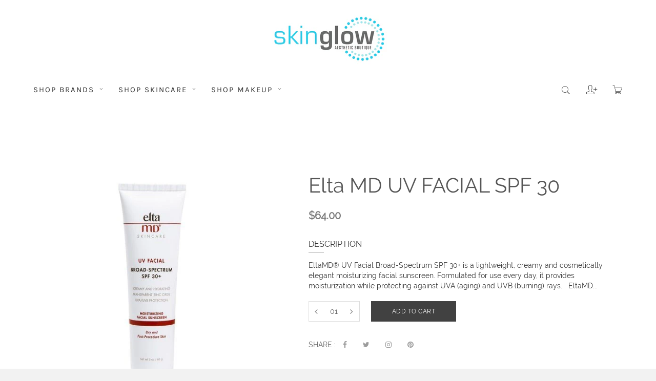

--- FILE ---
content_type: text/html; charset=utf-8
request_url: https://skinglow.ca/products/elta-md-uv-facial-spf-30
body_size: 24322
content:
<!doctype html>
<!--[if IE 8]><html class="no-js lt-ie9" lang="en"> <![endif]-->
<!--[if IE 9 ]><html class="ie9 no-js"> <![endif]-->
<!--[if (gt IE 9)|!(IE)]><!--> <html class="no-js"> <!--<![endif]-->
<head>

  <!-- Basic page needs ================================================== -->
  <meta charset="utf-8">
  <meta http-equiv="X-UA-Compatible" content="IE=edge,chrome=1">

  
  <link rel="shortcut icon" href="//skinglow.ca/cdn/shop/t/3/assets/favicon.png?v=131350270021299895741589501101" type="image/png" />
  

  <!-- Title and description ================================================== -->
  <title>
    Elta MD UV FACIAL SPF 30 &ndash; Skin Glow Aesthetic Boutique
  </title>

  
  <meta name="description" content="EltaMD® UV Facial Broad-Spectrum SPF 30+ is a lightweight, creamy and cosmetically elegant moisturizing facial sunscreen. Formulated for use every day, it provides moisturization while protecting against UVA (aging) and UVB (burning) rays.   EltaMD UV Facial is appropriate for all skin types, especially moderate to dry">
  

  <!-- Helpers ================================================== -->
  <!-- /snippets/social-meta-tags.liquid -->


  <meta property="og:type" content="product">
  <meta property="og:title" content="Elta MD UV FACIAL SPF 30">
  
    <meta property="og:image" content="http://skinglow.ca/cdn/shop/files/7ADA69AD-E6C5-4D4F-9D80-2E75BA6A41B4_grande.jpg?v=1693578596">
    <meta property="og:image:secure_url" content="https://skinglow.ca/cdn/shop/files/7ADA69AD-E6C5-4D4F-9D80-2E75BA6A41B4_grande.jpg?v=1693578596">
  
  <meta property="og:description" content="
EltaMD® UV Facial Broad-Spectrum SPF 30+ is a lightweight, creamy and cosmetically elegant moisturizing facial sunscreen. Formulated for use every day, it provides moisturization while protecting against UVA (aging) and UVB (burning) rays.
 
EltaMD UV Facial is appropriate for all skin types, especially moderate to dry. It is ideal for use after microdermabrasion; IPL treatments; chemical and glycolic peels; and laser procedures. It may be worn alone or under makeup. EltaMD UV Facial is fragrance-free, paraben-free, sensitivity-free and noncomedogenic.
UV Facial SPF 30">
  <meta property="og:price:amount" content="64.00">
  <meta property="og:price:currency" content="CAD">

<meta property="og:url" content="https://skinglow.ca/products/elta-md-uv-facial-spf-30">
<meta property="og:site_name" content="Skin Glow Aesthetic Boutique">




  <meta name="twitter:card" content="summary">


  <meta name="twitter:title" content="Elta MD UV FACIAL SPF 30">
  <meta name="twitter:description" content="
EltaMD® UV Facial Broad-Spectrum SPF 30+ is a lightweight, creamy and cosmetically elegant moisturizing facial sunscreen. Formulated for use every day, it provides moisturization while protecting aga">
  <meta name="twitter:image" content="https://skinglow.ca/cdn/shop/files/7ADA69AD-E6C5-4D4F-9D80-2E75BA6A41B4_grande.jpg?v=1693578596">
  <meta name="twitter:image:width" content="600">
  <meta name="twitter:image:height" content="600">


  <link rel="canonical" href="https://skinglow.ca/products/elta-md-uv-facial-spf-30">
  <meta name="viewport" content="width=device-width,initial-scale=1,shrink-to-fit=no">
  <meta name="theme-color" content="#747474">

  <!-- Google Font ================================================== -->
  

  

  

  

  

  

  

  <!-- CSS ================================================== -->
  <link href="//skinglow.ca/cdn/shop/t/3/assets/timber.scss.css?v=12771734166586746411708782668" rel="stylesheet" type="text/css" media="all" />
  <link href="//skinglow.ca/cdn/shop/t/3/assets/preloader.css?v=178883740060167522671589499770" rel="stylesheet" type="text/css" media="all" />  
  <link href="//skinglow.ca/cdn/shop/t/3/assets/meanmenu.css?v=53088105590933932101589499747" rel="stylesheet" type="text/css" media="all" />
  <link href="//skinglow.ca/cdn/shop/t/3/assets/bootstrap.min.css?v=102160851808464328901589499726" rel="stylesheet" type="text/css" media="all" />
  <link href="//skinglow.ca/cdn/shop/t/3/assets/animate-headline.css?v=86073795077619490911589499725" rel="stylesheet" type="text/css" media="all" />
  <link href="//skinglow.ca/cdn/shop/t/3/assets/owl.carousel.min.css?v=29228361915474524981589499748" rel="stylesheet" type="text/css" media="all" />
  <link href="//skinglow.ca/cdn/shop/t/3/assets/pe-icon-7-stroke.css?v=107920015706139329681589499749" rel="stylesheet" type="text/css" media="all" />
  <link href="//skinglow.ca/cdn/shop/t/3/assets/font-awesome.min.css?v=21869632697367095781589499732" rel="stylesheet" type="text/css" media="all" />
  <link href="//skinglow.ca/cdn/shop/t/3/assets/bundle.css?v=99966466672375233481589499727" rel="stylesheet" type="text/css" media="all" />
  <link href="//skinglow.ca/cdn/shop/t/3/assets/header.css?v=33734880428144641401589499737" rel="stylesheet" type="text/css" media="all" />
  <link href="//skinglow.ca/cdn/shop/t/3/assets/slider.css?v=133093313487518148461589499755" rel="stylesheet" type="text/css" media="all" />
  <link href="//skinglow.ca/cdn/shop/t/3/assets/shop.css?v=22506366868677153161589499754" rel="stylesheet" type="text/css" media="all" />
  <link href="//skinglow.ca/cdn/shop/t/3/assets/footer.css?v=89457064069158993311589499736" rel="stylesheet" type="text/css" media="all" />
  <link href="//skinglow.ca/cdn/shop/t/3/assets/modal.css?v=33762004234441463461589499747" rel="stylesheet" type="text/css" media="all" />
  <link href="//skinglow.ca/cdn/shop/t/3/assets/style.css?v=166261162463593650341589499756" rel="stylesheet" type="text/css" media="all" />
  <link href="//skinglow.ca/cdn/shop/t/3/assets/custom.css?v=63443989915096013281589499729" rel="stylesheet" type="text/css" media="all" />
  <link href="//skinglow.ca/cdn/shop/t/3/assets/skin-theme.css?v=175707452676342640511589499986" rel="stylesheet" type="text/css" media="all" />
  <link href="//skinglow.ca/cdn/shop/t/3/assets/responsive.css?v=90746984724874968291589499753" rel="stylesheet" type="text/css" media="all" />
  <link href="//skinglow.ca/cdn/shop/t/3/assets/custom-font.css?v=9693979098894252431708782668" rel="stylesheet" type="text/css" media="all" />

  <!-- Header hook for plugins ================================================== -->
  <script>window.performance && window.performance.mark && window.performance.mark('shopify.content_for_header.start');</script><meta id="shopify-digital-wallet" name="shopify-digital-wallet" content="/39183188013/digital_wallets/dialog">
<meta name="shopify-checkout-api-token" content="a2dc3fe3cef544e857241639cb72b8c7">
<link rel="alternate" type="application/json+oembed" href="https://skinglow.ca/products/elta-md-uv-facial-spf-30.oembed">
<script async="async" src="/checkouts/internal/preloads.js?locale=en-CA"></script>
<link rel="preconnect" href="https://shop.app" crossorigin="anonymous">
<script async="async" src="https://shop.app/checkouts/internal/preloads.js?locale=en-CA&shop_id=39183188013" crossorigin="anonymous"></script>
<script id="apple-pay-shop-capabilities" type="application/json">{"shopId":39183188013,"countryCode":"CA","currencyCode":"CAD","merchantCapabilities":["supports3DS"],"merchantId":"gid:\/\/shopify\/Shop\/39183188013","merchantName":"Skin Glow Aesthetic Boutique","requiredBillingContactFields":["postalAddress","email"],"requiredShippingContactFields":["postalAddress","email"],"shippingType":"shipping","supportedNetworks":["visa","masterCard","amex","discover","interac","jcb"],"total":{"type":"pending","label":"Skin Glow Aesthetic Boutique","amount":"1.00"},"shopifyPaymentsEnabled":true,"supportsSubscriptions":true}</script>
<script id="shopify-features" type="application/json">{"accessToken":"a2dc3fe3cef544e857241639cb72b8c7","betas":["rich-media-storefront-analytics"],"domain":"skinglow.ca","predictiveSearch":true,"shopId":39183188013,"locale":"en"}</script>
<script>var Shopify = Shopify || {};
Shopify.shop = "skin-glow-aesthetic.myshopify.com";
Shopify.locale = "en";
Shopify.currency = {"active":"CAD","rate":"1.0"};
Shopify.country = "CA";
Shopify.theme = {"name":"Mira-v2-2-2","id":99394158637,"schema_name":null,"schema_version":null,"theme_store_id":null,"role":"main"};
Shopify.theme.handle = "null";
Shopify.theme.style = {"id":null,"handle":null};
Shopify.cdnHost = "skinglow.ca/cdn";
Shopify.routes = Shopify.routes || {};
Shopify.routes.root = "/";</script>
<script type="module">!function(o){(o.Shopify=o.Shopify||{}).modules=!0}(window);</script>
<script>!function(o){function n(){var o=[];function n(){o.push(Array.prototype.slice.apply(arguments))}return n.q=o,n}var t=o.Shopify=o.Shopify||{};t.loadFeatures=n(),t.autoloadFeatures=n()}(window);</script>
<script>
  window.ShopifyPay = window.ShopifyPay || {};
  window.ShopifyPay.apiHost = "shop.app\/pay";
  window.ShopifyPay.redirectState = null;
</script>
<script id="shop-js-analytics" type="application/json">{"pageType":"product"}</script>
<script defer="defer" async type="module" src="//skinglow.ca/cdn/shopifycloud/shop-js/modules/v2/client.init-shop-cart-sync_BT-GjEfc.en.esm.js"></script>
<script defer="defer" async type="module" src="//skinglow.ca/cdn/shopifycloud/shop-js/modules/v2/chunk.common_D58fp_Oc.esm.js"></script>
<script defer="defer" async type="module" src="//skinglow.ca/cdn/shopifycloud/shop-js/modules/v2/chunk.modal_xMitdFEc.esm.js"></script>
<script type="module">
  await import("//skinglow.ca/cdn/shopifycloud/shop-js/modules/v2/client.init-shop-cart-sync_BT-GjEfc.en.esm.js");
await import("//skinglow.ca/cdn/shopifycloud/shop-js/modules/v2/chunk.common_D58fp_Oc.esm.js");
await import("//skinglow.ca/cdn/shopifycloud/shop-js/modules/v2/chunk.modal_xMitdFEc.esm.js");

  window.Shopify.SignInWithShop?.initShopCartSync?.({"fedCMEnabled":true,"windoidEnabled":true});

</script>
<script>
  window.Shopify = window.Shopify || {};
  if (!window.Shopify.featureAssets) window.Shopify.featureAssets = {};
  window.Shopify.featureAssets['shop-js'] = {"shop-cart-sync":["modules/v2/client.shop-cart-sync_DZOKe7Ll.en.esm.js","modules/v2/chunk.common_D58fp_Oc.esm.js","modules/v2/chunk.modal_xMitdFEc.esm.js"],"init-fed-cm":["modules/v2/client.init-fed-cm_B6oLuCjv.en.esm.js","modules/v2/chunk.common_D58fp_Oc.esm.js","modules/v2/chunk.modal_xMitdFEc.esm.js"],"shop-cash-offers":["modules/v2/client.shop-cash-offers_D2sdYoxE.en.esm.js","modules/v2/chunk.common_D58fp_Oc.esm.js","modules/v2/chunk.modal_xMitdFEc.esm.js"],"shop-login-button":["modules/v2/client.shop-login-button_QeVjl5Y3.en.esm.js","modules/v2/chunk.common_D58fp_Oc.esm.js","modules/v2/chunk.modal_xMitdFEc.esm.js"],"pay-button":["modules/v2/client.pay-button_DXTOsIq6.en.esm.js","modules/v2/chunk.common_D58fp_Oc.esm.js","modules/v2/chunk.modal_xMitdFEc.esm.js"],"shop-button":["modules/v2/client.shop-button_DQZHx9pm.en.esm.js","modules/v2/chunk.common_D58fp_Oc.esm.js","modules/v2/chunk.modal_xMitdFEc.esm.js"],"avatar":["modules/v2/client.avatar_BTnouDA3.en.esm.js"],"init-windoid":["modules/v2/client.init-windoid_CR1B-cfM.en.esm.js","modules/v2/chunk.common_D58fp_Oc.esm.js","modules/v2/chunk.modal_xMitdFEc.esm.js"],"init-shop-for-new-customer-accounts":["modules/v2/client.init-shop-for-new-customer-accounts_C_vY_xzh.en.esm.js","modules/v2/client.shop-login-button_QeVjl5Y3.en.esm.js","modules/v2/chunk.common_D58fp_Oc.esm.js","modules/v2/chunk.modal_xMitdFEc.esm.js"],"init-shop-email-lookup-coordinator":["modules/v2/client.init-shop-email-lookup-coordinator_BI7n9ZSv.en.esm.js","modules/v2/chunk.common_D58fp_Oc.esm.js","modules/v2/chunk.modal_xMitdFEc.esm.js"],"init-shop-cart-sync":["modules/v2/client.init-shop-cart-sync_BT-GjEfc.en.esm.js","modules/v2/chunk.common_D58fp_Oc.esm.js","modules/v2/chunk.modal_xMitdFEc.esm.js"],"shop-toast-manager":["modules/v2/client.shop-toast-manager_DiYdP3xc.en.esm.js","modules/v2/chunk.common_D58fp_Oc.esm.js","modules/v2/chunk.modal_xMitdFEc.esm.js"],"init-customer-accounts":["modules/v2/client.init-customer-accounts_D9ZNqS-Q.en.esm.js","modules/v2/client.shop-login-button_QeVjl5Y3.en.esm.js","modules/v2/chunk.common_D58fp_Oc.esm.js","modules/v2/chunk.modal_xMitdFEc.esm.js"],"init-customer-accounts-sign-up":["modules/v2/client.init-customer-accounts-sign-up_iGw4briv.en.esm.js","modules/v2/client.shop-login-button_QeVjl5Y3.en.esm.js","modules/v2/chunk.common_D58fp_Oc.esm.js","modules/v2/chunk.modal_xMitdFEc.esm.js"],"shop-follow-button":["modules/v2/client.shop-follow-button_CqMgW2wH.en.esm.js","modules/v2/chunk.common_D58fp_Oc.esm.js","modules/v2/chunk.modal_xMitdFEc.esm.js"],"checkout-modal":["modules/v2/client.checkout-modal_xHeaAweL.en.esm.js","modules/v2/chunk.common_D58fp_Oc.esm.js","modules/v2/chunk.modal_xMitdFEc.esm.js"],"shop-login":["modules/v2/client.shop-login_D91U-Q7h.en.esm.js","modules/v2/chunk.common_D58fp_Oc.esm.js","modules/v2/chunk.modal_xMitdFEc.esm.js"],"lead-capture":["modules/v2/client.lead-capture_BJmE1dJe.en.esm.js","modules/v2/chunk.common_D58fp_Oc.esm.js","modules/v2/chunk.modal_xMitdFEc.esm.js"],"payment-terms":["modules/v2/client.payment-terms_Ci9AEqFq.en.esm.js","modules/v2/chunk.common_D58fp_Oc.esm.js","modules/v2/chunk.modal_xMitdFEc.esm.js"]};
</script>
<script>(function() {
  var isLoaded = false;
  function asyncLoad() {
    if (isLoaded) return;
    isLoaded = true;
    var urls = ["https:\/\/chimpstatic.com\/mcjs-connected\/js\/users\/1a830c5bfc1a89e0ed171b148\/664cf86b2956d060141be56bd.js?shop=skin-glow-aesthetic.myshopify.com","https:\/\/cdn.nfcube.com\/instafeed-f3766332ef9f24869a2c6944902aba98.js?shop=skin-glow-aesthetic.myshopify.com"];
    for (var i = 0; i < urls.length; i++) {
      var s = document.createElement('script');
      s.type = 'text/javascript';
      s.async = true;
      s.src = urls[i];
      var x = document.getElementsByTagName('script')[0];
      x.parentNode.insertBefore(s, x);
    }
  };
  if(window.attachEvent) {
    window.attachEvent('onload', asyncLoad);
  } else {
    window.addEventListener('load', asyncLoad, false);
  }
})();</script>
<script id="__st">var __st={"a":39183188013,"offset":-18000,"reqid":"6ee29783-c408-48bd-a19e-45c963793692-1769110051","pageurl":"skinglow.ca\/products\/elta-md-uv-facial-spf-30","u":"35b4f862a429","p":"product","rtyp":"product","rid":7391055708205};</script>
<script>window.ShopifyPaypalV4VisibilityTracking = true;</script>
<script id="captcha-bootstrap">!function(){'use strict';const t='contact',e='account',n='new_comment',o=[[t,t],['blogs',n],['comments',n],[t,'customer']],c=[[e,'customer_login'],[e,'guest_login'],[e,'recover_customer_password'],[e,'create_customer']],r=t=>t.map((([t,e])=>`form[action*='/${t}']:not([data-nocaptcha='true']) input[name='form_type'][value='${e}']`)).join(','),a=t=>()=>t?[...document.querySelectorAll(t)].map((t=>t.form)):[];function s(){const t=[...o],e=r(t);return a(e)}const i='password',u='form_key',d=['recaptcha-v3-token','g-recaptcha-response','h-captcha-response',i],f=()=>{try{return window.sessionStorage}catch{return}},m='__shopify_v',_=t=>t.elements[u];function p(t,e,n=!1){try{const o=window.sessionStorage,c=JSON.parse(o.getItem(e)),{data:r}=function(t){const{data:e,action:n}=t;return t[m]||n?{data:e,action:n}:{data:t,action:n}}(c);for(const[e,n]of Object.entries(r))t.elements[e]&&(t.elements[e].value=n);n&&o.removeItem(e)}catch(o){console.error('form repopulation failed',{error:o})}}const l='form_type',E='cptcha';function T(t){t.dataset[E]=!0}const w=window,h=w.document,L='Shopify',v='ce_forms',y='captcha';let A=!1;((t,e)=>{const n=(g='f06e6c50-85a8-45c8-87d0-21a2b65856fe',I='https://cdn.shopify.com/shopifycloud/storefront-forms-hcaptcha/ce_storefront_forms_captcha_hcaptcha.v1.5.2.iife.js',D={infoText:'Protected by hCaptcha',privacyText:'Privacy',termsText:'Terms'},(t,e,n)=>{const o=w[L][v],c=o.bindForm;if(c)return c(t,g,e,D).then(n);var r;o.q.push([[t,g,e,D],n]),r=I,A||(h.body.append(Object.assign(h.createElement('script'),{id:'captcha-provider',async:!0,src:r})),A=!0)});var g,I,D;w[L]=w[L]||{},w[L][v]=w[L][v]||{},w[L][v].q=[],w[L][y]=w[L][y]||{},w[L][y].protect=function(t,e){n(t,void 0,e),T(t)},Object.freeze(w[L][y]),function(t,e,n,w,h,L){const[v,y,A,g]=function(t,e,n){const i=e?o:[],u=t?c:[],d=[...i,...u],f=r(d),m=r(i),_=r(d.filter((([t,e])=>n.includes(e))));return[a(f),a(m),a(_),s()]}(w,h,L),I=t=>{const e=t.target;return e instanceof HTMLFormElement?e:e&&e.form},D=t=>v().includes(t);t.addEventListener('submit',(t=>{const e=I(t);if(!e)return;const n=D(e)&&!e.dataset.hcaptchaBound&&!e.dataset.recaptchaBound,o=_(e),c=g().includes(e)&&(!o||!o.value);(n||c)&&t.preventDefault(),c&&!n&&(function(t){try{if(!f())return;!function(t){const e=f();if(!e)return;const n=_(t);if(!n)return;const o=n.value;o&&e.removeItem(o)}(t);const e=Array.from(Array(32),(()=>Math.random().toString(36)[2])).join('');!function(t,e){_(t)||t.append(Object.assign(document.createElement('input'),{type:'hidden',name:u})),t.elements[u].value=e}(t,e),function(t,e){const n=f();if(!n)return;const o=[...t.querySelectorAll(`input[type='${i}']`)].map((({name:t})=>t)),c=[...d,...o],r={};for(const[a,s]of new FormData(t).entries())c.includes(a)||(r[a]=s);n.setItem(e,JSON.stringify({[m]:1,action:t.action,data:r}))}(t,e)}catch(e){console.error('failed to persist form',e)}}(e),e.submit())}));const S=(t,e)=>{t&&!t.dataset[E]&&(n(t,e.some((e=>e===t))),T(t))};for(const o of['focusin','change'])t.addEventListener(o,(t=>{const e=I(t);D(e)&&S(e,y())}));const B=e.get('form_key'),M=e.get(l),P=B&&M;t.addEventListener('DOMContentLoaded',(()=>{const t=y();if(P)for(const e of t)e.elements[l].value===M&&p(e,B);[...new Set([...A(),...v().filter((t=>'true'===t.dataset.shopifyCaptcha))])].forEach((e=>S(e,t)))}))}(h,new URLSearchParams(w.location.search),n,t,e,['guest_login'])})(!0,!0)}();</script>
<script integrity="sha256-4kQ18oKyAcykRKYeNunJcIwy7WH5gtpwJnB7kiuLZ1E=" data-source-attribution="shopify.loadfeatures" defer="defer" src="//skinglow.ca/cdn/shopifycloud/storefront/assets/storefront/load_feature-a0a9edcb.js" crossorigin="anonymous"></script>
<script crossorigin="anonymous" defer="defer" src="//skinglow.ca/cdn/shopifycloud/storefront/assets/shopify_pay/storefront-65b4c6d7.js?v=20250812"></script>
<script data-source-attribution="shopify.dynamic_checkout.dynamic.init">var Shopify=Shopify||{};Shopify.PaymentButton=Shopify.PaymentButton||{isStorefrontPortableWallets:!0,init:function(){window.Shopify.PaymentButton.init=function(){};var t=document.createElement("script");t.src="https://skinglow.ca/cdn/shopifycloud/portable-wallets/latest/portable-wallets.en.js",t.type="module",document.head.appendChild(t)}};
</script>
<script data-source-attribution="shopify.dynamic_checkout.buyer_consent">
  function portableWalletsHideBuyerConsent(e){var t=document.getElementById("shopify-buyer-consent"),n=document.getElementById("shopify-subscription-policy-button");t&&n&&(t.classList.add("hidden"),t.setAttribute("aria-hidden","true"),n.removeEventListener("click",e))}function portableWalletsShowBuyerConsent(e){var t=document.getElementById("shopify-buyer-consent"),n=document.getElementById("shopify-subscription-policy-button");t&&n&&(t.classList.remove("hidden"),t.removeAttribute("aria-hidden"),n.addEventListener("click",e))}window.Shopify?.PaymentButton&&(window.Shopify.PaymentButton.hideBuyerConsent=portableWalletsHideBuyerConsent,window.Shopify.PaymentButton.showBuyerConsent=portableWalletsShowBuyerConsent);
</script>
<script data-source-attribution="shopify.dynamic_checkout.cart.bootstrap">document.addEventListener("DOMContentLoaded",(function(){function t(){return document.querySelector("shopify-accelerated-checkout-cart, shopify-accelerated-checkout")}if(t())Shopify.PaymentButton.init();else{new MutationObserver((function(e,n){t()&&(Shopify.PaymentButton.init(),n.disconnect())})).observe(document.body,{childList:!0,subtree:!0})}}));
</script>
<link id="shopify-accelerated-checkout-styles" rel="stylesheet" media="screen" href="https://skinglow.ca/cdn/shopifycloud/portable-wallets/latest/accelerated-checkout-backwards-compat.css" crossorigin="anonymous">
<style id="shopify-accelerated-checkout-cart">
        #shopify-buyer-consent {
  margin-top: 1em;
  display: inline-block;
  width: 100%;
}

#shopify-buyer-consent.hidden {
  display: none;
}

#shopify-subscription-policy-button {
  background: none;
  border: none;
  padding: 0;
  text-decoration: underline;
  font-size: inherit;
  cursor: pointer;
}

#shopify-subscription-policy-button::before {
  box-shadow: none;
}

      </style>

<script>window.performance && window.performance.mark && window.performance.mark('shopify.content_for_header.end');</script>
  <!-- /snippets/oldIE-js.liquid -->


<!--[if lt IE 9]>
<script src="//cdnjs.cloudflare.com/ajax/libs/html5shiv/3.7.2/html5shiv.min.js" type="text/javascript"></script>
<script src="//skinglow.ca/cdn/shop/t/3/assets/respond.min.js?v=52248677837542619231589499753" type="text/javascript"></script>
<link href="//skinglow.ca/cdn/shop/t/3/assets/respond-proxy.html" id="respond-proxy" rel="respond-proxy" />
<link href="//skinglow.ca/search?q=2e7abd86052e300b8445a19e65613092" id="respond-redirect" rel="respond-redirect" />
<script src="//skinglow.ca/search?q=2e7abd86052e300b8445a19e65613092" type="text/javascript"></script>
<![endif]-->



  <script src="//skinglow.ca/cdn/shop/t/3/assets/modernizr.min.js?v=137617515274177302221589499748" type="text/javascript"></script>
  <script src="//ajax.googleapis.com/ajax/libs/jquery/1.12.4/jquery.min.js" type="text/javascript"></script>
  <script src="//skinglow.ca/cdn/shop/t/3/assets/jquery.matchHeight.js?v=2422420511068287131589499745" type="text/javascript"></script>
  <script src="//skinglow.ca/cdn/shop/t/3/assets/instafeed.min.js?v=14758435275696030451589499741" type="text/javascript"></script>
  <script src="//skinglow.ca/cdn/shop/t/3/assets/bootstrap.min.js?v=73724390286584561281589499726" type="text/javascript"></script>
  <script src="//skinglow.ca/cdn/shop/t/3/assets/jquery.meanmenu.js?v=45721096502307096221589499745" type="text/javascript"></script>
  <script src="//skinglow.ca/cdn/shop/t/3/assets/isotope.pkgd.min.js?v=1508399553395853191589499742" type="text/javascript"></script>
  <script src="//skinglow.ca/cdn/shop/t/3/assets/imagesloaded.pkgd.min.js?v=122082684965831503061589499741" type="text/javascript"></script>
  <script src="//skinglow.ca/cdn/shop/t/3/assets/owl.carousel.min.js?v=182105050077077247901589499749" type="text/javascript"></script>
  <script src="//skinglow.ca/cdn/shop/t/3/assets/jquery.counterup.min.js?v=72741712870112733821589499743" type="text/javascript"></script>
  <script src="//skinglow.ca/cdn/shop/t/3/assets/waypoints.min.js?v=109620183588257736861589499758" type="text/javascript"></script>
  <script src="//skinglow.ca/cdn/shop/t/3/assets/ajax-mail.js?v=157503034547261861361589499724" type="text/javascript"></script>
  <script src="//skinglow.ca/cdn/shop/t/3/assets/plugins.js?v=26998279379394884221589499752" type="text/javascript"></script>
  <script src="//skinglow.ca/cdn/shopifycloud/storefront/assets/themes_support/option_selection-b017cd28.js" type="text/javascript"></script>
  <script src="//skinglow.ca/cdn/shopifycloud/storefront/assets/themes_support/api.jquery-7ab1a3a4.js" type="text/javascript"></script>
  <script src="//skinglow.ca/cdn/shop/t/3/assets/cart.api.js?v=116578985664519818331589499728" type="text/javascript"></script>
  
  <script src="//skinglow.ca/cdn/shop/t/3/assets/theme.js?v=144522200685022054431589499756" type="text/javascript"></script>  

  
  
  <script src="//skinglow.ca/cdn/shopifycloud/storefront/assets/themes_support/shopify_common-5f594365.js" type="text/javascript"></script>
  

<link href="https://monorail-edge.shopifysvc.com" rel="dns-prefetch">
<script>(function(){if ("sendBeacon" in navigator && "performance" in window) {try {var session_token_from_headers = performance.getEntriesByType('navigation')[0].serverTiming.find(x => x.name == '_s').description;} catch {var session_token_from_headers = undefined;}var session_cookie_matches = document.cookie.match(/_shopify_s=([^;]*)/);var session_token_from_cookie = session_cookie_matches && session_cookie_matches.length === 2 ? session_cookie_matches[1] : "";var session_token = session_token_from_headers || session_token_from_cookie || "";function handle_abandonment_event(e) {var entries = performance.getEntries().filter(function(entry) {return /monorail-edge.shopifysvc.com/.test(entry.name);});if (!window.abandonment_tracked && entries.length === 0) {window.abandonment_tracked = true;var currentMs = Date.now();var navigation_start = performance.timing.navigationStart;var payload = {shop_id: 39183188013,url: window.location.href,navigation_start,duration: currentMs - navigation_start,session_token,page_type: "product"};window.navigator.sendBeacon("https://monorail-edge.shopifysvc.com/v1/produce", JSON.stringify({schema_id: "online_store_buyer_site_abandonment/1.1",payload: payload,metadata: {event_created_at_ms: currentMs,event_sent_at_ms: currentMs}}));}}window.addEventListener('pagehide', handle_abandonment_event);}}());</script>
<script id="web-pixels-manager-setup">(function e(e,d,r,n,o){if(void 0===o&&(o={}),!Boolean(null===(a=null===(i=window.Shopify)||void 0===i?void 0:i.analytics)||void 0===a?void 0:a.replayQueue)){var i,a;window.Shopify=window.Shopify||{};var t=window.Shopify;t.analytics=t.analytics||{};var s=t.analytics;s.replayQueue=[],s.publish=function(e,d,r){return s.replayQueue.push([e,d,r]),!0};try{self.performance.mark("wpm:start")}catch(e){}var l=function(){var e={modern:/Edge?\/(1{2}[4-9]|1[2-9]\d|[2-9]\d{2}|\d{4,})\.\d+(\.\d+|)|Firefox\/(1{2}[4-9]|1[2-9]\d|[2-9]\d{2}|\d{4,})\.\d+(\.\d+|)|Chrom(ium|e)\/(9{2}|\d{3,})\.\d+(\.\d+|)|(Maci|X1{2}).+ Version\/(15\.\d+|(1[6-9]|[2-9]\d|\d{3,})\.\d+)([,.]\d+|)( \(\w+\)|)( Mobile\/\w+|) Safari\/|Chrome.+OPR\/(9{2}|\d{3,})\.\d+\.\d+|(CPU[ +]OS|iPhone[ +]OS|CPU[ +]iPhone|CPU IPhone OS|CPU iPad OS)[ +]+(15[._]\d+|(1[6-9]|[2-9]\d|\d{3,})[._]\d+)([._]\d+|)|Android:?[ /-](13[3-9]|1[4-9]\d|[2-9]\d{2}|\d{4,})(\.\d+|)(\.\d+|)|Android.+Firefox\/(13[5-9]|1[4-9]\d|[2-9]\d{2}|\d{4,})\.\d+(\.\d+|)|Android.+Chrom(ium|e)\/(13[3-9]|1[4-9]\d|[2-9]\d{2}|\d{4,})\.\d+(\.\d+|)|SamsungBrowser\/([2-9]\d|\d{3,})\.\d+/,legacy:/Edge?\/(1[6-9]|[2-9]\d|\d{3,})\.\d+(\.\d+|)|Firefox\/(5[4-9]|[6-9]\d|\d{3,})\.\d+(\.\d+|)|Chrom(ium|e)\/(5[1-9]|[6-9]\d|\d{3,})\.\d+(\.\d+|)([\d.]+$|.*Safari\/(?![\d.]+ Edge\/[\d.]+$))|(Maci|X1{2}).+ Version\/(10\.\d+|(1[1-9]|[2-9]\d|\d{3,})\.\d+)([,.]\d+|)( \(\w+\)|)( Mobile\/\w+|) Safari\/|Chrome.+OPR\/(3[89]|[4-9]\d|\d{3,})\.\d+\.\d+|(CPU[ +]OS|iPhone[ +]OS|CPU[ +]iPhone|CPU IPhone OS|CPU iPad OS)[ +]+(10[._]\d+|(1[1-9]|[2-9]\d|\d{3,})[._]\d+)([._]\d+|)|Android:?[ /-](13[3-9]|1[4-9]\d|[2-9]\d{2}|\d{4,})(\.\d+|)(\.\d+|)|Mobile Safari.+OPR\/([89]\d|\d{3,})\.\d+\.\d+|Android.+Firefox\/(13[5-9]|1[4-9]\d|[2-9]\d{2}|\d{4,})\.\d+(\.\d+|)|Android.+Chrom(ium|e)\/(13[3-9]|1[4-9]\d|[2-9]\d{2}|\d{4,})\.\d+(\.\d+|)|Android.+(UC? ?Browser|UCWEB|U3)[ /]?(15\.([5-9]|\d{2,})|(1[6-9]|[2-9]\d|\d{3,})\.\d+)\.\d+|SamsungBrowser\/(5\.\d+|([6-9]|\d{2,})\.\d+)|Android.+MQ{2}Browser\/(14(\.(9|\d{2,})|)|(1[5-9]|[2-9]\d|\d{3,})(\.\d+|))(\.\d+|)|K[Aa][Ii]OS\/(3\.\d+|([4-9]|\d{2,})\.\d+)(\.\d+|)/},d=e.modern,r=e.legacy,n=navigator.userAgent;return n.match(d)?"modern":n.match(r)?"legacy":"unknown"}(),u="modern"===l?"modern":"legacy",c=(null!=n?n:{modern:"",legacy:""})[u],f=function(e){return[e.baseUrl,"/wpm","/b",e.hashVersion,"modern"===e.buildTarget?"m":"l",".js"].join("")}({baseUrl:d,hashVersion:r,buildTarget:u}),m=function(e){var d=e.version,r=e.bundleTarget,n=e.surface,o=e.pageUrl,i=e.monorailEndpoint;return{emit:function(e){var a=e.status,t=e.errorMsg,s=(new Date).getTime(),l=JSON.stringify({metadata:{event_sent_at_ms:s},events:[{schema_id:"web_pixels_manager_load/3.1",payload:{version:d,bundle_target:r,page_url:o,status:a,surface:n,error_msg:t},metadata:{event_created_at_ms:s}}]});if(!i)return console&&console.warn&&console.warn("[Web Pixels Manager] No Monorail endpoint provided, skipping logging."),!1;try{return self.navigator.sendBeacon.bind(self.navigator)(i,l)}catch(e){}var u=new XMLHttpRequest;try{return u.open("POST",i,!0),u.setRequestHeader("Content-Type","text/plain"),u.send(l),!0}catch(e){return console&&console.warn&&console.warn("[Web Pixels Manager] Got an unhandled error while logging to Monorail."),!1}}}}({version:r,bundleTarget:l,surface:e.surface,pageUrl:self.location.href,monorailEndpoint:e.monorailEndpoint});try{o.browserTarget=l,function(e){var d=e.src,r=e.async,n=void 0===r||r,o=e.onload,i=e.onerror,a=e.sri,t=e.scriptDataAttributes,s=void 0===t?{}:t,l=document.createElement("script"),u=document.querySelector("head"),c=document.querySelector("body");if(l.async=n,l.src=d,a&&(l.integrity=a,l.crossOrigin="anonymous"),s)for(var f in s)if(Object.prototype.hasOwnProperty.call(s,f))try{l.dataset[f]=s[f]}catch(e){}if(o&&l.addEventListener("load",o),i&&l.addEventListener("error",i),u)u.appendChild(l);else{if(!c)throw new Error("Did not find a head or body element to append the script");c.appendChild(l)}}({src:f,async:!0,onload:function(){if(!function(){var e,d;return Boolean(null===(d=null===(e=window.Shopify)||void 0===e?void 0:e.analytics)||void 0===d?void 0:d.initialized)}()){var d=window.webPixelsManager.init(e)||void 0;if(d){var r=window.Shopify.analytics;r.replayQueue.forEach((function(e){var r=e[0],n=e[1],o=e[2];d.publishCustomEvent(r,n,o)})),r.replayQueue=[],r.publish=d.publishCustomEvent,r.visitor=d.visitor,r.initialized=!0}}},onerror:function(){return m.emit({status:"failed",errorMsg:"".concat(f," has failed to load")})},sri:function(e){var d=/^sha384-[A-Za-z0-9+/=]+$/;return"string"==typeof e&&d.test(e)}(c)?c:"",scriptDataAttributes:o}),m.emit({status:"loading"})}catch(e){m.emit({status:"failed",errorMsg:(null==e?void 0:e.message)||"Unknown error"})}}})({shopId: 39183188013,storefrontBaseUrl: "https://skinglow.ca",extensionsBaseUrl: "https://extensions.shopifycdn.com/cdn/shopifycloud/web-pixels-manager",monorailEndpoint: "https://monorail-edge.shopifysvc.com/unstable/produce_batch",surface: "storefront-renderer",enabledBetaFlags: ["2dca8a86"],webPixelsConfigList: [{"id":"shopify-app-pixel","configuration":"{}","eventPayloadVersion":"v1","runtimeContext":"STRICT","scriptVersion":"0450","apiClientId":"shopify-pixel","type":"APP","privacyPurposes":["ANALYTICS","MARKETING"]},{"id":"shopify-custom-pixel","eventPayloadVersion":"v1","runtimeContext":"LAX","scriptVersion":"0450","apiClientId":"shopify-pixel","type":"CUSTOM","privacyPurposes":["ANALYTICS","MARKETING"]}],isMerchantRequest: false,initData: {"shop":{"name":"Skin Glow Aesthetic Boutique","paymentSettings":{"currencyCode":"CAD"},"myshopifyDomain":"skin-glow-aesthetic.myshopify.com","countryCode":"CA","storefrontUrl":"https:\/\/skinglow.ca"},"customer":null,"cart":null,"checkout":null,"productVariants":[{"price":{"amount":64.0,"currencyCode":"CAD"},"product":{"title":"Elta MD UV FACIAL SPF 30","vendor":"Skin Glow Aesthetic Boutique","id":"7391055708205","untranslatedTitle":"Elta MD UV FACIAL SPF 30","url":"\/products\/elta-md-uv-facial-spf-30","type":""},"id":"41470996971565","image":{"src":"\/\/skinglow.ca\/cdn\/shop\/files\/7ADA69AD-E6C5-4D4F-9D80-2E75BA6A41B4.jpg?v=1693578596"},"sku":"","title":"Default Title","untranslatedTitle":"Default Title"}],"purchasingCompany":null},},"https://skinglow.ca/cdn","fcfee988w5aeb613cpc8e4bc33m6693e112",{"modern":"","legacy":""},{"shopId":"39183188013","storefrontBaseUrl":"https:\/\/skinglow.ca","extensionBaseUrl":"https:\/\/extensions.shopifycdn.com\/cdn\/shopifycloud\/web-pixels-manager","surface":"storefront-renderer","enabledBetaFlags":"[\"2dca8a86\"]","isMerchantRequest":"false","hashVersion":"fcfee988w5aeb613cpc8e4bc33m6693e112","publish":"custom","events":"[[\"page_viewed\",{}],[\"product_viewed\",{\"productVariant\":{\"price\":{\"amount\":64.0,\"currencyCode\":\"CAD\"},\"product\":{\"title\":\"Elta MD UV FACIAL SPF 30\",\"vendor\":\"Skin Glow Aesthetic Boutique\",\"id\":\"7391055708205\",\"untranslatedTitle\":\"Elta MD UV FACIAL SPF 30\",\"url\":\"\/products\/elta-md-uv-facial-spf-30\",\"type\":\"\"},\"id\":\"41470996971565\",\"image\":{\"src\":\"\/\/skinglow.ca\/cdn\/shop\/files\/7ADA69AD-E6C5-4D4F-9D80-2E75BA6A41B4.jpg?v=1693578596\"},\"sku\":\"\",\"title\":\"Default Title\",\"untranslatedTitle\":\"Default Title\"}}]]"});</script><script>
  window.ShopifyAnalytics = window.ShopifyAnalytics || {};
  window.ShopifyAnalytics.meta = window.ShopifyAnalytics.meta || {};
  window.ShopifyAnalytics.meta.currency = 'CAD';
  var meta = {"product":{"id":7391055708205,"gid":"gid:\/\/shopify\/Product\/7391055708205","vendor":"Skin Glow Aesthetic Boutique","type":"","handle":"elta-md-uv-facial-spf-30","variants":[{"id":41470996971565,"price":6400,"name":"Elta MD UV FACIAL SPF 30","public_title":null,"sku":""}],"remote":false},"page":{"pageType":"product","resourceType":"product","resourceId":7391055708205,"requestId":"6ee29783-c408-48bd-a19e-45c963793692-1769110051"}};
  for (var attr in meta) {
    window.ShopifyAnalytics.meta[attr] = meta[attr];
  }
</script>
<script class="analytics">
  (function () {
    var customDocumentWrite = function(content) {
      var jquery = null;

      if (window.jQuery) {
        jquery = window.jQuery;
      } else if (window.Checkout && window.Checkout.$) {
        jquery = window.Checkout.$;
      }

      if (jquery) {
        jquery('body').append(content);
      }
    };

    var hasLoggedConversion = function(token) {
      if (token) {
        return document.cookie.indexOf('loggedConversion=' + token) !== -1;
      }
      return false;
    }

    var setCookieIfConversion = function(token) {
      if (token) {
        var twoMonthsFromNow = new Date(Date.now());
        twoMonthsFromNow.setMonth(twoMonthsFromNow.getMonth() + 2);

        document.cookie = 'loggedConversion=' + token + '; expires=' + twoMonthsFromNow;
      }
    }

    var trekkie = window.ShopifyAnalytics.lib = window.trekkie = window.trekkie || [];
    if (trekkie.integrations) {
      return;
    }
    trekkie.methods = [
      'identify',
      'page',
      'ready',
      'track',
      'trackForm',
      'trackLink'
    ];
    trekkie.factory = function(method) {
      return function() {
        var args = Array.prototype.slice.call(arguments);
        args.unshift(method);
        trekkie.push(args);
        return trekkie;
      };
    };
    for (var i = 0; i < trekkie.methods.length; i++) {
      var key = trekkie.methods[i];
      trekkie[key] = trekkie.factory(key);
    }
    trekkie.load = function(config) {
      trekkie.config = config || {};
      trekkie.config.initialDocumentCookie = document.cookie;
      var first = document.getElementsByTagName('script')[0];
      var script = document.createElement('script');
      script.type = 'text/javascript';
      script.onerror = function(e) {
        var scriptFallback = document.createElement('script');
        scriptFallback.type = 'text/javascript';
        scriptFallback.onerror = function(error) {
                var Monorail = {
      produce: function produce(monorailDomain, schemaId, payload) {
        var currentMs = new Date().getTime();
        var event = {
          schema_id: schemaId,
          payload: payload,
          metadata: {
            event_created_at_ms: currentMs,
            event_sent_at_ms: currentMs
          }
        };
        return Monorail.sendRequest("https://" + monorailDomain + "/v1/produce", JSON.stringify(event));
      },
      sendRequest: function sendRequest(endpointUrl, payload) {
        // Try the sendBeacon API
        if (window && window.navigator && typeof window.navigator.sendBeacon === 'function' && typeof window.Blob === 'function' && !Monorail.isIos12()) {
          var blobData = new window.Blob([payload], {
            type: 'text/plain'
          });

          if (window.navigator.sendBeacon(endpointUrl, blobData)) {
            return true;
          } // sendBeacon was not successful

        } // XHR beacon

        var xhr = new XMLHttpRequest();

        try {
          xhr.open('POST', endpointUrl);
          xhr.setRequestHeader('Content-Type', 'text/plain');
          xhr.send(payload);
        } catch (e) {
          console.log(e);
        }

        return false;
      },
      isIos12: function isIos12() {
        return window.navigator.userAgent.lastIndexOf('iPhone; CPU iPhone OS 12_') !== -1 || window.navigator.userAgent.lastIndexOf('iPad; CPU OS 12_') !== -1;
      }
    };
    Monorail.produce('monorail-edge.shopifysvc.com',
      'trekkie_storefront_load_errors/1.1',
      {shop_id: 39183188013,
      theme_id: 99394158637,
      app_name: "storefront",
      context_url: window.location.href,
      source_url: "//skinglow.ca/cdn/s/trekkie.storefront.46a754ac07d08c656eb845cfbf513dd9a18d4ced.min.js"});

        };
        scriptFallback.async = true;
        scriptFallback.src = '//skinglow.ca/cdn/s/trekkie.storefront.46a754ac07d08c656eb845cfbf513dd9a18d4ced.min.js';
        first.parentNode.insertBefore(scriptFallback, first);
      };
      script.async = true;
      script.src = '//skinglow.ca/cdn/s/trekkie.storefront.46a754ac07d08c656eb845cfbf513dd9a18d4ced.min.js';
      first.parentNode.insertBefore(script, first);
    };
    trekkie.load(
      {"Trekkie":{"appName":"storefront","development":false,"defaultAttributes":{"shopId":39183188013,"isMerchantRequest":null,"themeId":99394158637,"themeCityHash":"16877944595894091650","contentLanguage":"en","currency":"CAD","eventMetadataId":"ce08a669-4cae-4a6b-8e5d-7c4558bc1855"},"isServerSideCookieWritingEnabled":true,"monorailRegion":"shop_domain","enabledBetaFlags":["65f19447"]},"Session Attribution":{},"S2S":{"facebookCapiEnabled":false,"source":"trekkie-storefront-renderer","apiClientId":580111}}
    );

    var loaded = false;
    trekkie.ready(function() {
      if (loaded) return;
      loaded = true;

      window.ShopifyAnalytics.lib = window.trekkie;

      var originalDocumentWrite = document.write;
      document.write = customDocumentWrite;
      try { window.ShopifyAnalytics.merchantGoogleAnalytics.call(this); } catch(error) {};
      document.write = originalDocumentWrite;

      window.ShopifyAnalytics.lib.page(null,{"pageType":"product","resourceType":"product","resourceId":7391055708205,"requestId":"6ee29783-c408-48bd-a19e-45c963793692-1769110051","shopifyEmitted":true});

      var match = window.location.pathname.match(/checkouts\/(.+)\/(thank_you|post_purchase)/)
      var token = match? match[1]: undefined;
      if (!hasLoggedConversion(token)) {
        setCookieIfConversion(token);
        window.ShopifyAnalytics.lib.track("Viewed Product",{"currency":"CAD","variantId":41470996971565,"productId":7391055708205,"productGid":"gid:\/\/shopify\/Product\/7391055708205","name":"Elta MD UV FACIAL SPF 30","price":"64.00","sku":"","brand":"Skin Glow Aesthetic Boutique","variant":null,"category":"","nonInteraction":true,"remote":false},undefined,undefined,{"shopifyEmitted":true});
      window.ShopifyAnalytics.lib.track("monorail:\/\/trekkie_storefront_viewed_product\/1.1",{"currency":"CAD","variantId":41470996971565,"productId":7391055708205,"productGid":"gid:\/\/shopify\/Product\/7391055708205","name":"Elta MD UV FACIAL SPF 30","price":"64.00","sku":"","brand":"Skin Glow Aesthetic Boutique","variant":null,"category":"","nonInteraction":true,"remote":false,"referer":"https:\/\/skinglow.ca\/products\/elta-md-uv-facial-spf-30"});
      }
    });


        var eventsListenerScript = document.createElement('script');
        eventsListenerScript.async = true;
        eventsListenerScript.src = "//skinglow.ca/cdn/shopifycloud/storefront/assets/shop_events_listener-3da45d37.js";
        document.getElementsByTagName('head')[0].appendChild(eventsListenerScript);

})();</script>
<script
  defer
  src="https://skinglow.ca/cdn/shopifycloud/perf-kit/shopify-perf-kit-3.0.4.min.js"
  data-application="storefront-renderer"
  data-shop-id="39183188013"
  data-render-region="gcp-us-central1"
  data-page-type="product"
  data-theme-instance-id="99394158637"
  data-theme-name=""
  data-theme-version=""
  data-monorail-region="shop_domain"
  data-resource-timing-sampling-rate="10"
  data-shs="true"
  data-shs-beacon="true"
  data-shs-export-with-fetch="true"
  data-shs-logs-sample-rate="1"
  data-shs-beacon-endpoint="https://skinglow.ca/api/collect"
></script>
</head>


<body id="elta-md-uv-facial-spf-30" class="template-product" >

  

  

  
  
  


  <div class="waraper">

    

    <div id="shopify-section-header" class="shopify-section">
<header>
  <div class="header-area  logo-in-center">
    <div class="container-fluid">
      <div class="">
        <div class="row">
          <div class="col-md-12 text-center">
            <div class="logo">
              <a href="/" class="theme-logo">
                <img src="//skinglow.ca/cdn/shop/files/Skin_Glow_Aesthetic_Boutique_Logo_-_Header_250x.png?v=1614784645" alt="Skin Glow Aesthetic Boutique"srcset="//skinglow.ca/cdn/shop/files/Skin_Glow_Aesthetic_Boutique_Logo_-_Header_250x.png?v=1614784645 1x, //skinglow.ca/cdn/shop/files/Skin_Glow_Aesthetic_Boutique_Logo_-_Header_250x@2x.png?v=1614784645 2x">
              </a>
            </div></div>
          <div class="col-md-6 col-lg-6 col-sm-6 col-xs-6 hidden-xs hidden-sm text-left">
            <div class="main-menu display-inline">
              <nav class="hidden-sm hidden-xs">
  <ul class="menu">
    
    
    
    <li><a href="#">SHOP BRANDS <i class="pe-7s-angle-down"></i></a>
      <ul class="">
        
        
        
        <li><a href="/collections/elta">EltaMD</a></li>
        
        
        
        
        <li><a href="/collections/glo-skin-beauty">Glo Skin Beauty</a></li>
        
        
        
        
        <li><a href="/collections/pca-skin">PCA Skin</a></li>
        
        
        
        
        <li><a href="/collections/tizo">Tizo</a></li>
        
        
        
        
        <li><a href="/collections/vivier-skincare-products">Vivier Skincare</a></li>
        
        
      </ul>
    </li>
    
    
    
    
    <li><a href="/collections/skincare">SHOP SKINCARE <i class="pe-7s-angle-down"></i></a>
      <ul class="">
        
        
        
        <li class="mega-menu-li"><a href="#">SKIN TYPE</a>
          <ul>
              
            <li><a href="/collections/normal">Normal Skin</a></li>
              
            <li><a href="/collections/sensitive">Sensitive Skin</a></li>
              
            <li><a href="/collections/dry">Dry Skin</a></li>
              
            <li><a href="/collections/combination">Combination Skin</a></li>
              
            <li><a href="/collections/oily">Oily Skin</a></li>
              
          </ul>
        </li>
        
        
        
        
        <li class="mega-menu-li"><a href="#">SKIN CONCERN</a>
          <ul>
              
            <li><a href="/collections/aging">Aging</a></li>
              
            <li><a href="/collections/texture">Texture</a></li>
              
            <li><a href="/collections/hyperpigmentation">Hyperpigmentation</a></li>
              
            <li><a href="/collections/acne">Acne</a></li>
              
            <li><a href="/collections/sensitivity">Sensitivity</a></li>
              
            <li><a href="/collections/skin-brightening">Skin Brightening</a></li>
              
            <li><a href="/collections/redness">Redness</a></li>
              
          </ul>
        </li>
        
        
        
        
        <li class="mega-menu-li"><a href="#">PRODUCT TYPE</a>
          <ul>
              
            <li><a href="/collections/cleanser">Cleanser</a></li>
              
            <li><a href="/collections/mask">Mask</a></li>
              
            <li><a href="/collections/exfoliant">Exfoliant</a></li>
              
            <li><a href="/collections/toner">Toner</a></li>
              
            <li><a href="/collections/serum">Serum</a></li>
              
            <li><a href="/collections/moisturizer">Moisturizer</a></li>
              
            <li><a href="/collections/lip-eyecare">Lip & Eye Care</a></li>
              
            <li><a href="/collections/suncare">Suncare</a></li>
              
            <li><a href="/collections/body">Body</a></li>
              
            <li><a href="/collections/set">Kit</a></li>
              
            <li><a href="/collections/specialty">Specialty</a></li>
              
          </ul>
        </li>
        
        
      </ul>
    </li>
    
    
    
    
    <li><a href="/collections/makeup">SHOP MAKEUP <i class="pe-7s-angle-down"></i></a>
      <ul class="">
        
        
        
        <li class="mega-menu-li"><a href="#">FACE & CHEEK</a>
          <ul>
              
            <li><a href="/collections/prime">Prime</a></li>
              
            <li><a href="/collections/base">Base</a></li>
              
            <li><a href="/collections/conceal">Conceal</a></li>
              
            <li><a href="/collections/set">Set</a></li>
              
            <li><a href="/collections/blush">Blush</a></li>
              
            <li><a href="/collections/contour-bronzer">Contour & Bronzer</a></li>
              
            <li><a href="/collections/shimmer-highlighter">Shimmer & Highlighter</a></li>
              
          </ul>
        </li>
        
        
        
        
        <li class="mega-menu-li"><a href="#">EYE</a>
          <ul>
              
            <li><a href="/collections/brow">Brow</a></li>
              
            <li><a href="/collections/eye-shadow">Eye Shadow</a></li>
              
            <li><a href="/collections/primer">Primer</a></li>
              
            <li><a href="/collections/palettes">Palettes</a></li>
              
            <li><a href="/collections/eyeliner">Eyeliner</a></li>
              
            <li><a href="/collections/mascara">Mascara</a></li>
              
          </ul>
        </li>
        
        
        
        
        <li class="mega-menu-li"><a href="#">LIP</a>
          <ul>
              
            <li><a href="/collections/lipliner">Lipliner</a></li>
              
            <li><a href="/collections/lip-crayon">Lip Crayon</a></li>
              
            <li><a href="/collections/lipstick">Lipstick</a></li>
              
            <li><a href="/collections/gloss">Gloss</a></li>
              
            <li><a href="/collections/lip-balm">Lip Balm</a></li>
              
          </ul>
        </li>
        
        
        
        
        <li class="mega-menu-li"><a href="#">BRUSHES</a>
          <ul>
              
            <li><a href="/collections/face">Face</a></li>
              
            <li><a href="/collections/eye">Eye</a></li>
              
            <li><a href="/collections/cheek-lip-brush">Cheeks & Lip</a></li>
              
          </ul>
        </li>
        
        
      </ul>
    </li>
    
    
  </ul>
</nav>
            </div>
          </div>
          <div class="col-md-6 col-lg-6 col-xs-8 col-sm-6 text-right text-sm text-res">
            <div class="cart-user-language">
              
<div class="shopping-cart ml-30">
  <a class="top-cart" href="/cart"><i class="pe-7s-cart"></i></a>
  <ul  style="display:none;">
    <li class="cart-loop-li">
      <ul>
        
      </ul>
    </li>
    <li>
      <hr class="shipping-border" />
      <div class="shipping">
        <span class="f-left"> Total </span>
        <span class="f-right cart-price shopping-cart__total">$0.00</span> 
      </div>
    </li>
    <li class="checkout m-0"><a href="/checkout">Check Out <i class="pe-7s-angle-right"></i></a></li>
  </ul>							
</div>
              
              <div class="user">
                <a href="#" data-toggle="modal" data-target="#loginModal" title="Log in"><i class="pe-7s-add-user"></i></a>
              </div>
              
              
              <div class="search-block-top display-inline">
                <div class="icon-search">
                  <a href="#"><i class="pe-7s-search"></i></a>
                </div>
                <div class="toogle-content">
                  <!-- /snippets/search-bar.liquid -->


<form action="/search" method="get" class="search-bar" role="search" id="searchbox">
  <input type="hidden" name="type" value="product">
  <input type="search" name="q" value="" placeholder="Search our store" class="input-group-field" aria-label="Search our store">
  <button type="submit" class="button-search"><i class="pe-7s-search"></i></button>
</form>

                </div> 
              </div>  
              
              
            </div>
          </div>
        </div>
      </div>
      <div class="mobile-menu"></div>
    </div>
  </div>
</header>






<style>
  
  

  .theme-logo img{
    max-width: 250px;
  }

  .main-menu ul li a, 
  .main-menu .mega-menu-li > a {
    font-size: 15px;
  }
</style>









</div>

    
    
    


    <main role="main">
      <div id="shopify-section-product-template" class="shopify-section"><!-- PAGE SECTION START -->

<div class="page-section section pt-120 pb-120">
  <div class="container-fluid">
    <div class="row mb-40">
      <!-- Single Product Images -->
      <div class="col-md-5 col-sm-6 col-xs-12 mb-40">	
        <!-- Tab panes -->
        <div class="tab-content mb-10">
          <div class="pro-large-img" id="ProductPhoto"><img id="ProductPhotoImg"  
                 data-image-id="" alt="Elta MD UV FACIAL SPF 30" 
                 data-zoom-image="//skinglow.ca/cdn/shop/files/7ADA69AD-E6C5-4D4F-9D80-2E75BA6A41B4_1024x1024.jpg?v=1693578596" 
                 src="//skinglow.ca/cdn/shop/files/7ADA69AD-E6C5-4D4F-9D80-2E75BA6A41B4_1024x1024.jpg?v=1693578596">
          </div>
        </div>
        <!-- Single Product Thumbnail Slider --></div>
      <!-- Single Product Details -->
      <div class="col-md-7 col-sm-6 col-xs-12 mb-40">
        <div class="product-details section">
          <!-- Title -->
          <h1 class="title">Elta MD UV FACIAL SPF 30</h1>
          <!-- Price Ratting -->
          <div class="price-ratting section">
            <!-- Price -->
            <span class="price float-left">
              <span class="new" id="ProductPrice">$64.00</span>
              <span class="old"></span>
            </span>
            <!-- Ratting -->
            <span class="ratting float-right">
              <span class="shopify-product-reviews-badge" data-id="7391055708205"></span>
            </span>
          </div>
          <!-- Short Description -->
          <div class="short-desc section">
            <h5 class="pd-sub-title">DESCRIPTION</h5>EltaMD® UV Facial Broad-Spectrum SPF 30+ is a lightweight, creamy and cosmetically elegant moisturizing facial sunscreen. Formulated for use every day, it provides moisturization while protecting against UVA (aging) and UVB (burning) rays.   EltaMD...
</div>
          
          <form method="post" action="/cart/add" id="AddToCartForm" accept-charset="UTF-8" class="shopify-product-form" enctype="multipart/form-data"><input type="hidden" name="form_type" value="product" /><input type="hidden" name="utf8" value="✓" />
          
          <div class="product-variant-option product-size section fix"> 
  <select name="id" id="productSelect" class="product-single__variants" style="display:none;">
    
    
    <option  selected="selected"  data-sku="" value="41470996971565">Default Title - $64.00 CAD</option>
    
    
  </select></div>

          


          
          
<div class="quantity-cart section fix">
            <div class="product-quantity2">
              <input type="text" value="01" name="quantity">
            </div>
            
            <button type="submit" class="add-to-cart" id="AddToCart"><span id="AddToCartText">ADD TO CART</span></button>

            <script>
              jQuery('#AddToCart').click(function(e) {
                e.preventDefault();
                Shopify.addItemFromFormStart('AddToCartForm', 7391055708205);
                                             }); 
            </script>
            
          </div><input type="hidden" name="product-id" value="7391055708205" /><input type="hidden" name="section-id" value="product-template" /></form>
          
          
          <!-- Usefull Link -->
          
          
          <!-- Share -->
<div class="share-icons section fix">
  
  

  
  
  <span>share :</span>
  <a target="_blank" href="//www.facebook.com/sharer.php?u=https://skinglow.ca/products/elta-md-uv-facial-spf-30" title="Share on Facebook" tabindex="0"><i class="fa fa-facebook"></i></a>
  <a target="_blank" href="//twitter.com/share?text=Elta%20MD%20UV%20FACIAL%20SPF%2030&amp;url=https://skinglow.ca/products/elta-md-uv-facial-spf-30;source=webclient" title="Share on Twitter" tabindex="0"><i class="fa fa-twitter"></i></a>
  <a target="_blank" href="//plus.google.com/share?url=https://skinglow.ca/products/elta-md-uv-facial-spf-30" title="Share on Google+" tabindex="0"><i class="fa fa-instagram"></i></a>
  
  <a target="_blank" href="//pinterest.com/pin/create/button/?url=https://skinglow.ca/products/elta-md-uv-facial-spf-30&amp;media=http://skinglow.ca/cdn/shop/files/7ADA69AD-E6C5-4D4F-9D80-2E75BA6A41B4_1024x1024.jpg?v=1693578596&amp;description=Elta%20MD%20UV%20FACIAL%20SPF%2030" title="Share on Pinterest" tabindex="0"><i class="fa fa-pinterest"></i></a>
  
  
</div>
          
        </div>
      </div>
    </div>
    
    <div class="row">
      <!-- Nav tabs -->
      <div class="col-xs-12">
        <ul class="pro-info-tab-list section fix">
          
          <li class="active"><a href="#more-info" data-toggle="tab">PRODUCT INFORMATION</a></li>
          
          
          

          
          
        </ul>
      </div>
      <!-- Tab panes -->

      <div class="tab-content col-xs-12">
        
        <div class="pro-info-tab tab-pane active" id="more-info"><meta charset="UTF-8">
<p>EltaMD® UV Facial Broad-Spectrum SPF 30+ is a lightweight, creamy and cosmetically elegant moisturizing facial sunscreen. Formulated for use every day, it provides moisturization while protecting against UVA (aging) and UVB (burning) rays.</p>
<p> </p>
<p>EltaMD UV Facial is appropriate for all skin types, especially moderate to dry. It is ideal for use after microdermabrasion; IPL treatments; chemical and glycolic peels; and laser procedures. It may be worn alone or under makeup. EltaMD UV Facial is fragrance-free, paraben-free, sensitivity-free and noncomedogenic.</p>
<p><strong><a href="https://www.dropbox.com/s/zd8yz4fp4jwty2p/UV-Facial.pdf?dl=0" target="_blank" rel="noopener noreferrer">UV Facial SPF 30</a></strong></p>
</div>
        
        
        
        
        
        
        
      </div>
    </div>
    
  </div>
</div>
<!-- PAGE SECTION END -->



<!-- PRODUCT SECTION START -->
<!-- PRODUCT SECTION START -->






<!-- PRODUCT SECTION END -->
<!-- PRODUCT SECTION END -->


<style>
  .product-details .title {
    font-size: 40px;
  }
  .product-details .price {
    font-size: 20px;
  }
  .product-details .price span.old span {
    font-size: 16px;
  }
  .product-details .pd-sub-title {
    font-size: 16px;
  }
  .product-details .short-desc p {
    font-size: 15px;
  }
</style>




<script>
  $('.product-slider-4').owlCarousel({
      loop: true,
      animateOut: 'fadeOut',
      animateIn: 'fadeIn',
      items: 4,
      dots: false,
      nav: false,
      navText: ['<i class="fa fa-angle-left"></i>', '<i class="fa fa-angle-right"></i>'],
      responsive: {
        0: {
          items: 1
        },
        600: {
          items: 3
        },
        1000: {
          items: 4
        }
      }
    });      
</script>






<script>
  var selectCallback = function(variant, selector) {
    timber.productPage({
      money_format: "${{amount}}",
      variant: variant,
      selector: selector
    });
    
    if (variant) {
      
      // Current variant select+
      var form = jQuery('#' + selector.domIdPrefix).closest('form');
      for (var i=0,length=variant.options.length; i<length; i++) {
        var val = variant.options[i].replace(/'/g,"&#039;");
        var radioButton = form.find(".swatch[data-option-index='" + i + "'] :radio[value='" + val +"']");
        if (radioButton.size()) {
          radioButton.get(0).checked = true;
        }
      }

      // Current sku pass
      $('.variant-sku').text(variant.sku);
    }else {
      $('.variant-sku').empty();
    }};
  


  jQuery(function($) {
    new Shopify.OptionSelectors('productSelect', {
      product: {"id":7391055708205,"title":"Elta MD UV FACIAL SPF 30","handle":"elta-md-uv-facial-spf-30","description":"\u003cmeta charset=\"UTF-8\"\u003e\n\u003cp\u003eEltaMD® UV Facial Broad-Spectrum SPF 30+ is a lightweight, creamy and cosmetically elegant moisturizing facial sunscreen. Formulated for use every day, it provides moisturization while protecting against UVA (aging) and UVB (burning) rays.\u003c\/p\u003e\n\u003cp\u003e \u003c\/p\u003e\n\u003cp\u003eEltaMD UV Facial is appropriate for all skin types, especially moderate to dry. It is ideal for use after microdermabrasion; IPL treatments; chemical and glycolic peels; and laser procedures. It may be worn alone or under makeup. EltaMD UV Facial is fragrance-free, paraben-free, sensitivity-free and noncomedogenic.\u003c\/p\u003e\n\u003cp\u003e\u003cstrong\u003e\u003ca href=\"https:\/\/www.dropbox.com\/s\/zd8yz4fp4jwty2p\/UV-Facial.pdf?dl=0\" target=\"_blank\" rel=\"noopener noreferrer\"\u003eUV Facial SPF 30\u003c\/a\u003e\u003c\/strong\u003e\u003c\/p\u003e","published_at":"2022-12-15T11:17:50-05:00","created_at":"2022-12-15T11:17:51-05:00","vendor":"Skin Glow Aesthetic Boutique","type":"","tags":[],"price":6400,"price_min":6400,"price_max":6400,"available":true,"price_varies":false,"compare_at_price":null,"compare_at_price_min":0,"compare_at_price_max":0,"compare_at_price_varies":false,"variants":[{"id":41470996971565,"title":"Default Title","option1":"Default Title","option2":null,"option3":null,"sku":"","requires_shipping":true,"taxable":true,"featured_image":null,"available":true,"name":"Elta MD UV FACIAL SPF 30","public_title":null,"options":["Default Title"],"price":6400,"weight":0,"compare_at_price":null,"inventory_management":"shopify","barcode":"","requires_selling_plan":false,"selling_plan_allocations":[]}],"images":["\/\/skinglow.ca\/cdn\/shop\/files\/7ADA69AD-E6C5-4D4F-9D80-2E75BA6A41B4.jpg?v=1693578596"],"featured_image":"\/\/skinglow.ca\/cdn\/shop\/files\/7ADA69AD-E6C5-4D4F-9D80-2E75BA6A41B4.jpg?v=1693578596","options":["Title"],"media":[{"alt":null,"id":24890177716269,"position":1,"preview_image":{"aspect_ratio":1.0,"height":500,"width":500,"src":"\/\/skinglow.ca\/cdn\/shop\/files\/7ADA69AD-E6C5-4D4F-9D80-2E75BA6A41B4.jpg?v=1693578596"},"aspect_ratio":1.0,"height":500,"media_type":"image","src":"\/\/skinglow.ca\/cdn\/shop\/files\/7ADA69AD-E6C5-4D4F-9D80-2E75BA6A41B4.jpg?v=1693578596","width":500}],"requires_selling_plan":false,"selling_plan_groups":[],"content":"\u003cmeta charset=\"UTF-8\"\u003e\n\u003cp\u003eEltaMD® UV Facial Broad-Spectrum SPF 30+ is a lightweight, creamy and cosmetically elegant moisturizing facial sunscreen. Formulated for use every day, it provides moisturization while protecting against UVA (aging) and UVB (burning) rays.\u003c\/p\u003e\n\u003cp\u003e \u003c\/p\u003e\n\u003cp\u003eEltaMD UV Facial is appropriate for all skin types, especially moderate to dry. It is ideal for use after microdermabrasion; IPL treatments; chemical and glycolic peels; and laser procedures. It may be worn alone or under makeup. EltaMD UV Facial is fragrance-free, paraben-free, sensitivity-free and noncomedogenic.\u003c\/p\u003e\n\u003cp\u003e\u003cstrong\u003e\u003ca href=\"https:\/\/www.dropbox.com\/s\/zd8yz4fp4jwty2p\/UV-Facial.pdf?dl=0\" target=\"_blank\" rel=\"noopener noreferrer\"\u003eUV Facial SPF 30\u003c\/a\u003e\u003c\/strong\u003e\u003c\/p\u003e"},
      onVariantSelected: selectCallback,
      enableHistoryState: true
    });

    // Add label if only one product option and it isn't 'Title'. Could be 'Size'.
    

    // Hide selectors if we only have 1 variant and its title contains 'Default'.
    
      $('.selector-wrapper').hide();
    
  });</script>

</div>
    </main>

    <div id="shopify-section-footer" class="shopify-section">


<footer class="footer-area">
  <div class="container-fluid">
    <div class="row">
      
      <div class="col-md-3 col-sm-6 match-height-active">
        <div class="footer-logo">
          
          <a href="/"><img src="//skinglow.ca/cdn/shop/files/Skin_Glow_Aesthetic_Boutique_Logo_-_Header_compact.png?v=1614784645" alt=""></a>
          
          <p>Welcome to Skin Glow Aesthetic Studio and Beauty Boutique! We are here to enhance your beauty, your confidence and your life!
<br><br>
**GLO SKIN BEAUTY ELITE RETAILER**</p>
          
          <ul>
            
            
            <li><a target="_blank" class="facebook" href="https://www.facebook.com/skinglowaestheticboutique/" title="Facebook"><i class="fa fa-facebook"></i></a></li>
            
            
            <li><a target="_blank" class="instagram" href="https://www.instagram.com/skinglowaestheticboutique/" title="Instagram"><i class="fa fa-instagram"></i></a></li>
            
            
            <li><a target="_blank" class="envelope" href="mailto:skinglow@live.ca" title="Envelope"><i class="fa fa-envelope"></i></a></li>
            
            
          </ul>
          
        </div>
      </div>
      
      
      <div class="col-md-3 col-sm-6 match-height-active">
        <div class="footer-title res-mrg">
          <h3>CUSTOMER CARE</h3>
          <div class="footer-menu">
            <ul>
              
              
              <li><a href="/pages/about">ABOUT</a></li>
              
              <li><a href="/pages/services">BOOK A SERVICE</a></li>
              
              <li><a href="/pages/shipping-local-delivery-pick-up">SHIPPING, LOCAL DELIVERY & PICKUP</a></li>
              
              <li><a href="#">RETURN POLICY</a></li>
              
              <li><a href="/pages/contact">CONTACT</a></li>
              
            </ul>
          </div>
        </div>
      </div>
      
      
      <div class="col-md-3 col-sm-6 match-height-active">
        <div class="footer-title res-mrg">
          <h3>SHOP ONLINE</h3>
          <div class="footer-menu">
            <ul>
              
              
              <li><a href="/collections/skincare">SKINCARE PRODUCTS</a></li>
              
              <li><a href="/collections/makeup">MAKEUP PRODUCTS</a></li>
              
              <li><a href="/products/gift-card">GIFT CARDS</a></li>
              
              <li><a href="/collections/glo-skin-beauty">GLO SKIN BEAUTY</a></li>
              
              <li><a href="/collections/vivier-skincare-products">VIVIER SKINCARE</a></li>
              
              <li><a href="/collections/pca-skin">PCA SKIN</a></li>
              
              <li><a href="/collections/tizo">TIZO</a></li>
              
              <li><a href="/collections/elta">ELTA MD</a></li>
              
            </ul>
          </div>
        </div>
      </div>
      
      
      
      <div class="col-md-3 col-sm-6 match-height-active">
        <div class="footer-title res-mrg-2">
          <h3>GLOW MAIL</h3>
          
          <div class="footer-newsletter">
            <p>Get the latest SKIN GLOW secrets, news + deals right to your inbox!</p><form method="post" action="/contact#Contact_footer" id="Contact_footer" accept-charset="UTF-8" class="contact-form"><input type="hidden" name="form_type" value="customer" /><input type="hidden" name="utf8" value="✓" /><div class="subscribe-form">
              <div id="" class="mc-form">
                <input type="hidden" name="contact[tags]" value="newsletter">
                <input class="email" type="email" name="contact[email]" id="Email" value=""
                       placeholder="Your email address" aria-label="Your email address"  autocorrect="off" autocapitalize="off">
                <div class="clear"><input type="submit" value="Subscribe" name="commit" id="subscribe" class="button"></div>
              </div>
            </div></form></div>
          
          
          
        </div>
      </div>
      
    </div>
  </div>
  
  <div class="container-fluid">
    <div class="footer-bottom text-center ptb-20">
      <p>
        © Copyright Skin Glow Aesthetic Boutique. All Rights Reserved.
      </p>
    </div>
  </div>
  
</footer>



<style>
  .footer-title > h3 {
    font-size: 14px;
  } 
  .footer-menu a {
    font-size: 14px;
  }
</style>












</div>

  </div>

  <script src="//skinglow.ca/cdn/shop/t/3/assets/fastclick.min.js?v=29723458539410922371589499731" type="text/javascript"></script>
  <script src="//skinglow.ca/cdn/shop/t/3/assets/timber.js?v=90158527325421217471589501102" type="text/javascript"></script>

  
  <script>
    
  </script>

  
  
  <script src="//skinglow.ca/cdn/shop/t/3/assets/handlebars.min.js?v=79044469952368397291589499737" type="text/javascript"></script>
  <!-- /snippets/ajax-cart-template.liquid -->

  <script id="CartTemplate" type="text/template">
  
    <form action="/cart" method="post" novalidate class="cart ajaxcart">
      <div class="ajaxcart__inner">
        {{#items}}
        <div class="ajaxcart__product">
          <div class="ajaxcart__row" data-line="{{line}}">
            <div class="grid">
              <div class="grid__item one-quarter">
                <a href="{{url}}" class="ajaxcart__product-image"><img src="{{img}}" alt=""></a>
              </div>
              <div class="grid__item three-quarters">
                <p>
                  <a href="{{url}}" class="ajaxcart__product-name">{{name}}</a>
                  {{#if variation}}
                    <span class="ajaxcart__product-meta">{{variation}}</span>
                  {{/if}}
                  {{#properties}}
                    {{#each this}}
                      {{#if this}}
                        <span class="ajaxcart__product-meta">{{@key}}: {{this}}</span>
                      {{/if}}
                    {{/each}}
                  {{/properties}}
                  
                    <span class="ajaxcart__product-meta">{{ vendor }}</span>
                  
                </p>

                <div class="grid--full display-table">
                  <div class="grid__item display-table-cell one-half">
                    <div class="ajaxcart__qty">
                      <button type="button" class="ajaxcart__qty-adjust ajaxcart__qty--minus icon-fallback-text" data-id="{{key}}" data-qty="{{itemMinus}}" data-line="{{line}}">
                        <span class="icon icon-minus" aria-hidden="true"></span>
                        <span class="fallback-text" aria-hidden="true">&minus;</span>
                        <span class="visually-hidden">Reduce item quantity by one</span>
                      </button>
                      <input type="text" name="updates[]" class="ajaxcart__qty-num" value="{{itemQty}}" min="0" data-id="{{key}}" data-line="{{line}}" aria-label="quantity" pattern="[0-9]*">
                      <button type="button" class="ajaxcart__qty-adjust ajaxcart__qty--plus icon-fallback-text" data-id="{{key}}" data-line="{{line}}" data-qty="{{itemAdd}}">
                        <span class="icon icon-plus" aria-hidden="true"></span>
                        <span class="fallback-text" aria-hidden="true">+</span>
                        <span class="visually-hidden">Increase item quantity by one</span>
                      </button>
                    </div>
                  </div>
                  <div class="grid__item display-table-cell one-half text-right">
                    {{#if discountsApplied}}
                      <small class="ajaxcart-item__price-strikethrough"><s>{{{originalLinePrice}}}</s></small>
                      <br><span>{{{linePrice}}}</span>
                    {{else}}
                      <span>{{{linePrice}}}</span>
                    {{/if}}
                    </div>
                  </div>
                  {{#if discountsApplied}}
                    <div class="grid--full display-table">
                      <div class="grid__item text-right">
                        {{#each discounts}}
                          <small class="ajaxcart-item__discount">{{ this.title }}</small><br>
                        {{/each}}
                      </div>
                    </div>
                  {{/if}}
                  </div>
                </div>
              </div>
            </div>
          </div>
        </div>
        {{/items}}

        
          <div>
            <label for="CartSpecialInstructions">Special instructions for seller</label>
            <textarea name="note" class="input-full" id="CartSpecialInstructions">{{ note }}</textarea>
          </div>
        
      </div>
      <div class="ajaxcart__footer">
        <div class="grid--full">
          <div class="grid__item two-thirds">
            <p>Subtotal</p>
          </div>
          <div class="grid__item one-third text-right">
            <p>{{{totalPrice}}}</p>
          </div>
          {{#if totalCartDiscount}}
            <p class="ajaxcart__savings text-center"><em>{{{totalCartDiscount}}}</em></p>
          {{/if}}
        </div>
        <p class="text-center">Shipping &amp; taxes calculated at checkout</p>
        <button type="submit" class="btn--secondary btn--full cart__checkout" name="checkout">
          Check Out &rarr;
        </button>
        
          <div class="additional_checkout_buttons"><div class="dynamic-checkout__content" id="dynamic-checkout-cart" data-shopify="dynamic-checkout-cart"> <shopify-accelerated-checkout-cart wallet-configs="[{&quot;supports_subs&quot;:true,&quot;supports_def_opts&quot;:false,&quot;name&quot;:&quot;shop_pay&quot;,&quot;wallet_params&quot;:{&quot;shopId&quot;:39183188013,&quot;merchantName&quot;:&quot;Skin Glow Aesthetic Boutique&quot;,&quot;personalized&quot;:true}}]" access-token="a2dc3fe3cef544e857241639cb72b8c7" buyer-country="CA" buyer-locale="en" buyer-currency="CAD" shop-id="39183188013" cart-id="36d52da537494a7f70ccd3b41477b1a3" enabled-flags="[&quot;ae0f5bf6&quot;,&quot;5865c7bd&quot;]" > <div class="wallet-button-wrapper"> <ul class='wallet-cart-grid wallet-cart-grid--skeleton' role="list" data-shopify-buttoncontainer="true"> <li data-testid='grid-cell' class='wallet-cart-button-container'><div class='wallet-cart-button wallet-cart-button__skeleton' role='button' disabled aria-hidden='true'>&nbsp</div></li> </ul> </div> </shopify-accelerated-checkout-cart> <small id="shopify-buyer-consent" class="hidden" aria-hidden="true" data-consent-type="subscription"> One or more of the items in your cart is a recurring or deferred purchase. By continuing, I agree to the <span id="shopify-subscription-policy-button">cancellation policy</span> and authorize you to charge my payment method at the prices, frequency and dates listed on this page until my order is fulfilled or I cancel, if permitted. </small> </div></div>
        
      </div>
    </form>
  
  </script>
  <script id="AjaxQty" type="text/template">
  
    <div class="ajaxcart__qty">
      <button type="button" class="ajaxcart__qty-adjust ajaxcart__qty--minus icon-fallback-text" data-id="{{key}}" data-qty="{{itemMinus}}">
        <span class="icon icon-minus" aria-hidden="true"></span>
        <span class="fallback-text" aria-hidden="true">&minus;</span>
        <span class="visually-hidden">Reduce item quantity by one</span>
      </button>
      <input type="text" class="ajaxcart__qty-num" value="{{itemQty}}" min="0" data-id="{{key}}" aria-label="quantity" pattern="[0-9]*">
      <button type="button" class="ajaxcart__qty-adjust ajaxcart__qty--plus icon-fallback-text" data-id="{{key}}" data-qty="{{itemAdd}}">
        <span class="icon icon-plus" aria-hidden="true"></span>
        <span class="fallback-text" aria-hidden="true">+</span>
        <span class="visually-hidden">Increase item quantity by one</span>
      </button>
    </div>
  
  </script>
  <script id="JsQty" type="text/template">
  
    <div class="js-qty">
      <button type="button" class="js-qty__adjust js-qty__adjust--minus icon-fallback-text" data-id="{{key}}" data-qty="{{itemMinus}}">
        <span class="icon icon-minus" aria-hidden="true"></span>
        <span class="fallback-text" aria-hidden="true">&minus;</span>
        <span class="visually-hidden">Reduce item quantity by one</span>
      </button>
      <input type="text" class="js-qty__num" value="{{itemQty}}" min="1" data-id="{{key}}" aria-label="quantity" pattern="[0-9]*" name="{{inputName}}" id="{{inputId}}">
      <button type="button" class="js-qty__adjust js-qty__adjust--plus icon-fallback-text" data-id="{{key}}" data-qty="{{itemAdd}}">
        <span class="icon icon-plus" aria-hidden="true"></span>
        <span class="fallback-text" aria-hidden="true">+</span>
        <span class="visually-hidden">Increase item quantity by one</span>
      </button>
    </div>
  
  </script>

  <script src="//skinglow.ca/cdn/shop/t/3/assets/ajax-cart.js?v=121536560130572892991589499770" type="text/javascript"></script>
  <script>
    jQuery(function($) {
      ajaxCart.init({
        formSelector: '#AddToCartForm',
        cartContainer: '#CartContainer',
        addToCartSelector: '#AddToCart',
        cartCountSelector: '#CartCount',
        cartCostSelector: '#CartCost',
        moneyFormat: "${{amount}}"
      });
      });

      jQuery(document.body).on('afterCartLoad.ajaxCart', function(evt, cart) {
        // Bind to 'afterCartLoad.ajaxCart' to run any javascript after the cart has loaded in the DOM
        timber.RightDrawer.open();
      });
  </script>
  

  <script id="dsq-count-scr" src="//hurst.disqus.com/count.js" async></script>

  <!-- Go to www.addthis.com/dashboard to customize your tools --> <script type="text/javascript" src="//s7.addthis.com/js/300/addthis_widget.js#pubid=ra-56e400dc72b38d50"></script> 

  <!-- modalAddToCart -->
<div class="modal fade ajax-popup" id="modalAddToCart" tabindex="-1" role="dialog" aria-hidden="true">
  <div class="modal-dialog white-modal modal-sm">
    <div class="modal-content ">
      <div class="modal-header">
        <button type="button" class="close" data-dismiss="modal" aria-hidden="true">
        	<span aria-hidden="true">x</span>
        </button>
      </div>
      <div class="modal-body">
        <div class="text-center">
          <i class="pe-7s-check"></i>
          <span class="success-message">Product has been added to cart successfully!</span>        
        </div>
      </div>
      <div class="modal-footer text-center cart-buttons">		       	
        <a href="/cart" class="">View Cart</a>
      </div>
    </div>
  </div>
</div>
<!-- /modalAddToCart -->
<!-- modalAddToCart Error -->
<div class="modal fade ajax-popup" id="modalAddToCartError" tabindex="-1" role="dialog" aria-hidden="true">
  <div class="modal-dialog white-modal modal-sm">
    <div class="modal-content ">
      <div class="modal-header">
        <button type="button" class="" data-dismiss="modal" aria-hidden="true">
        	<span aria-hidden="true">x</span>
        </button>
      </div>
      <div class="modal-body">
        <div class="text-center error_message">
        </div>
      </div>
    </div>
  </div>
</div>
  <div id="fb-root"></div>
<script>(function(d, s, id) {
  var js, fjs = d.getElementsByTagName(s)[0];
  if (d.getElementById(id)) return;
  js = d.createElement(s); js.id = id;
  js.src = "//connect.facebook.net/en_US/sdk.js#xfbml=1&version=v2.8";
  fjs.parentNode.insertBefore(js, fjs);
}(document, 'script', 'facebook-jssdk'));</script>
  






<script>
  $(function() {
    // Current Ajax request.
    var currentAjaxRequest = null;
    // Grabbing all search forms on the page, and adding a .search-results list to each.
    var searchForms = $('form[action="/search"]').css('position','relative').each(function() {
      // Grabbing text input.
      var input = $(this).find('input[name="q"]');
      // Adding a list for showing search results.
      var offSet = input.position().top + input.innerHeight();
      $('<ul class="search-results home-two"></ul>').css( { 'position': 'absolute', 'left': '0px', 'top': offSet } ).appendTo($(this)).hide();    
      // Listening to keyup and change on the text field within these search forms.
      input.attr('autocomplete', 'off').bind('keyup change', function() {
        // What's the search term?
        var term = $(this).val();
        // What's the search form?
        var form = $(this).closest('form');
        // What's the search URL?
        var searchURL = '/search?type=product&q=' + term;
        // What's the search results list?
        var resultsList = form.find('.search-results');
        // If that's a new term and it contains at least 3 characters.
        if (term.length > 3 && term != $(this).attr('data-old-term')) {
          // Saving old query.
          $(this).attr('data-old-term', term);
          // Killing any Ajax request that's currently being processed.
          if (currentAjaxRequest != null) currentAjaxRequest.abort();
          // Pulling results.
          currentAjaxRequest = $.getJSON(searchURL + '&view=json', function(data) {
            // Reset results.
            resultsList.empty();
            // If we have no results.
            if(data.results_count == 0) {
              // resultsList.html('<li><span class="title">No results.</span></li>');
              // resultsList.fadeIn(100);
              resultsList.hide();
            } else {
              // If we have results.
              $.each(data.results, function(index, item) {
                var link = $('<a></a>').attr('href', item.url);
                link.append('<span class="thumbnail"><img src="' + item.thumbnail + '" /></span>');
                link.append('<span class="title">' + item.title + '</span>');
                link.wrap('<li></li>');
                resultsList.append(link.parent());
              });
              // The Ajax request will return at the most 10 results.
              // If there are more than 10, let's link to the search results page.
              if(data.results_count > 10) {
                resultsList.append('<li><span class="title"><a href="' + searchURL + '">See all results (' + data.results_count + ')</a></span></li>');
              }
              resultsList.fadeIn(100);
            }        
          });
        }
      });
    });
    // Clicking outside makes the results disappear.
    $('body').bind('click', function(){
      $('.search-results').hide();
    });
  });
</script>

<!-- Some styles to get you started. -->
<style>
  .search-results {
    z-index: 8889;
    list-style-type: none;   
    width: 190px;
    margin: 0;
    padding: 0;
    background: #ffffff;
    border: 1px solid #cccccc;
    border-radius: 0px;
    -webkit-box-shadow: 0px 4px 7px 0px rgba(0,0,0,0.1);
    box-shadow: 0px 4px 7px 0px rgba(0,0,0,0.1);
    overflow: hidden;
  }
  .search-results li {
    display: block;
    width: 100%;
    height: 38px;
    margin: 0;
    padding: 0;
    border-top: 1px solid #cccccc;
    line-height: 38px;
    overflow: hidden;
  }
  .search-results li:first-child {
    border-top: none;
  }
  .search-results .title {
    float: left;
    width: 140px;
    padding-left: 8px;
    white-space: nowrap;
    overflow: hidden;
    /* The text-overflow property is supported in all major browsers. */
    text-overflow: ellipsis;
    -o-text-overflow: ellipsis;
    text-align: left;
    font-size:12px;
    line-height:38px;
    color:#515151;
    font-weight:normal;
  }
  .search-results .title:hover{
    color:#CE9634;
  }
  .search-results .thumbnail {
    float: left;
    display: block;
    width: 32px;
    height: 32px;    
    margin: 3px 0 3px 3px;
    padding: 0;
    text-align: center;
    overflow: hidden;
    border-radius:0px;
  }
</style>

  <!-- QUICKVIEW PRODUCT -->
<div class="quickview-wrapper">
  <!-- Modal -->
  <div class="modal fade product-modal productModal" id="quickViewModal" tabindex="-1" role="dialog">
    <div class="modal-dialog" role="document">
      <div class="modal-content">
        <div class="modal-header">
          <button type="button" class="close" data-dismiss="modal" aria-label="Close"><span aria-hidden="true">x</span></button>
        </div>
        <div class="modal-body">

          <div class="modal-img">
            <div class="product-main-image__item">
              <div class="img_box_1"></div>
            </div>
          </div>


          <div class="modal-pro-content">
            <h3 class="product_title">FROM_JS</h3>

            <span class="shopify-product-reviews-badge" data-id="7391055708205"></span>

            <div class="price product-info__price price-part">
              <span class="price-box__new">jsprice</span>
              <span class="main">jsprice</span>
            </div>

            
            <div class="small-product-des">
              <div class="divider divider--xs product-info__divider"></div>
              <div class="product-info__description product-des">FROM_JS</div>
            </div>
            

            <div class="product_meta">
              <div class="availability in-stock2">Availability: <span class='product-availability'>text</span></div>
            </div>

            <form id="add-item-qv" action="/cart/add" method="post">
              <div class="variants"></div>
              <div class="divider divider--sm"></div>

              <div class="quick-view-action-field">
                <input type="text" value="1" name="quantity" />
                <button class="addtocartqv" name="add">Add to Cart</button>
                <script>
                  jQuery('.addtocartqv').click(function(e) {
                    e.preventDefault();
                    Shopify.addItemFromFormStart('add-item-qv', jQuery(this).attr('id'));
                  });
                </script>
              </div>
            </form>


          </div>









        </div><!-- .modal-body -->
      </div><!-- .modal-content -->
    </div><!-- .modal-dialog -->
  </div>
  <!-- END Modal -->
</div>




<div class="quickViewModal_info" style="display: none;">
  <div class="button">Add to Cart</div>
  <div class="button_added"><i class="fa fa-check"></i></div>
  <div class="button_error"><span class="icon icon-shopping_basket"></span> Limit Products</div>
  <div class="button_wait"><i class="fa fa-spinner fa-spin"></i></div>
</div>

<script>  
  var mainImage = '';
  jQuery(function ($) {

    quiqview = function(product_handle) {
      Shopify.getProduct(product_handle);
    }
    Shopify.onProduct = function(product) {
      $('.viewfullinfo').attr('href', product.url);

      // product description without shortcode
      text_truncate = function(str, length, ending) {
        if (length == null) {
          length = 500;
        }
        if (ending == null) {
          ending = '...';
        }
        if (str.length > length) {
          return str.substring(0, length - ending.length) + ending;
        } else {
          return str;
        }
      };

      var _parent = '#quickViewModal';
      $(_parent+' .product_title').text(product.title);
     


      // product rating
      $(_parent+' .rating').empty();
      $(_parent+' .rating').append("<span class=\"shopify-product-reviews-badge\" data-id=\""+product.id+"\"></span>");


      //check variants
      var variant = '';

      for (i = 0; i < product.variants.length; i++) {
        if(product.variants[i].inventory_quantity > 0) {
          variant = product.variants[i];
          break;
        }
      }

      if(variant == '') {
        for (i = 0; i < product.variants.length; i++) {
          if(product.variants[i].inventory_policy == "continue") {
            variant = product.variants[i];
            break;
          }
        }
        if(variant == '') {
          variant = product.variants[0];
        }
      }

      mainImage = product.featured_image;
      var shopifyimgurl = variant.featured_image ? variant.featured_image.src : product.featured_image;
      var imgurl = "<img class=\"full-width\" alt=\"\" src = \""+shopifyimgurl+"\" >";
      jQuery(_parent+' .product-main-image__item .img_box_1').empty();
      jQuery(_parent+' .product-main-image__item .img_box_1').append(imgurl);
      jQuery(_parent+' .product-main-image__item .img_box_2').empty();
      jQuery(_parent+' .product-main-image__item .img_box_2').append(imgurl);

      // product description with shortcode
      var desc = product.description;
      if (desc.indexOf("[short_description]") >= 0) {
        desc = desc.split("[short_description]");
        desc = desc[1].split("[/short_description]");
        $(_parent+' .product-des').show();
        $(_parent+' .product-des').html(desc[0]);
      }
      else {
        $(_parent+' .product-des').html(text_truncate(product.description,250));
      }

      //set variants property
      var inv_qua = variant.inventory_quantity;
      //price
      if(variant.price < variant.compare_at_price) {
        $('.price-part .main').addClass('amount');
        $('.price-part .price-box__new').show();
        changePriceValue('.price-part .main', variant.compare_at_price);
        changePriceValue('.price-part .price-box__new', variant.price);
      }
      else {
        $('.price-part .price-box__new').hide();
        $('.price-part .main').removeClass('amount');
        changePriceValue('.price-part .main', variant.price);
      }

      // Variants select
      if(product.variants.length > 1) {
        var variants_margin = product.options.length == 2 ? 'variants_margin' : '';

        var select = '<select id="product-select-qv" name="id">';
        var selected = 'selected';
        for (i = 0; i < product.variants.length; i++) {
          var _var = product.variants[i];
          if(_var.available) {
            select += '<option value="' + _var.id + '"' + selected +'>' + _var.title + ' - ' + Shopify.formatMoney(_var.price, "${{amount}}") + '</option>'
                                                                                                                   selected = '';
                                                                                                                   }
                                                                                                                   }
                                                                                                                   select += '</select>';

                                                                                                                   var variant_select = '<div class="variants_selects ' + variants_margin + '">';
                                                                                                                   variant_select += select;
                                                                                                                   variant_select += '</div><div class="divider divider--sm"></div>';
                                                                                                                   select = variant_select;
                                                                                                                   }
                                                                                                                   else {
                                                                                                                   var select = '<input type="hidden" name="id" value="' + product.variants[0].id + '" />';
                                                                                                                   }
                                                                                                                   $('.variants').empty();
            $('.variants').html(select);

            //parametres
            setParametresText(_parent+' .product-sku', variant.sku);
            if(jQuery(_parent + ' .product-sku').length) {
              var $ava = jQuery(_parent + " .product-info__availabilitu");
              if(variant.sku != "") {
                if($ava.hasClass('pull-left')){ $ava.removeClass('pull-left') }
              } else {
                if(!$ava.hasClass('pull-left')){ $ava.addClass('pull-left') }
              }
            }

            //quantity
            var out_of_stock = false;
            if(variant.inventory_management) {
              if(inv_qua > 0) {
                $(_parent+' .product-availability').text(inv_qua + " In Stock");
                                                         }
                                                         else {
                                                         out_of_stock = true;
                                                         $(_parent+' .product-availability').text("In Stock");
                                                                                                  }
                                                                                                  }
                                                                                                  else {
                                                                                                  $(_parent+' .product-availability').text("Many in stock");
                                                                                                                                           }

                                                                                                                                           // button
                                                                                                                                           if(!out_of_stock || variant.inventory_policy == "continue") {        
                  $('.product-available').show();
                  $('.product-disable').hide();
                  $('.addtocartqv').attr('id', product.id );
                }
                else {
                  $('.product-available').hide();
                  $('.product-disable').show();
                }

                if (product.available && product.variants.length > 1) {
                  new Shopify.OptionSelectors("product-select-qv", { product: product, onVariantSelected: selectCallbackQv, enableHistoryState: true });

                  if($('#quickViewModal .variants_selects .selector-wrapper').length > 0) {
                    $.each( jQuery('#quickViewModal .variants_selects .selector-wrapper'), function(index) {
                      $(this).find('label').text(product.options[index].name);
                    });
                  }
                }
                else {
                  jQuery('.currency .active').trigger('click');
                }
                selectGrid(_parent);

                if($(".spr-badge").length > 0) {
                  $.getScript(window.location.protocol + "//productreviews.shopifycdn.com/assets/v4/spr.js");
                }

                if($(".selector-wrapper label").length) {
                  $(".selector-wrapper label").each(function( index ) {
                    $(this).text(jQuery(this).text() + ":");
                  });
                }

                $(_parent).modal('show');

                if( !( 'ontouchstart' in window ) &&
                   !navigator.msMaxTouchPoints &&
                   !navigator.userAgent.toLowerCase().match( /windows phone os 7/i ) ) return false;

                $j('body').css("top", -$j('body').scrollTop());
                $j('body').addClass("no-scroll");
                $j('.close').click(function(){
                  var top = parseInt($j('body').css("top").replace("px", ""))*-1;
                  $j('body').removeAttr("style");
                  $j('body').removeClass("no-scroll");
                  $j('body').scrollTop(top);
                });
              }

              function setParametresText(obj, value) {
                if(value != '') {
                  $(obj).parent().show();
                  $(obj).text(value);
                }
                else {
                  $(obj).parent().hide();
                }
              }

              function changePriceValue (cell, value) {
                $(cell).html(Shopify.formatMoney(value, "${{amount}}"));
                                                 };

                                                 });



                             var selectCallbackQv = function(variant, selector) {

                  var _parent = '#quickViewModal';
                  var _parentprice = _parent + ' .price-part';
                  if (!variant) {
                    jQuery(_parent + " .price-box").hide();
                    jQuery(_parent + " .qwt").hide();
                    jQuery(_parent + " .control-console").hide();
                    jQuery(_parent + ' .addtocartqv').attr('disabled','disabled');
                    jQuery(_parent + ' .addtocartqv').text('Unavailable');
                                                           return false;
                                                           }

                                                           jQuery(_parent + " .price-box").show();
                    jQuery(_parent + " .qwt").show();
                    jQuery(_parent + " .control-console").show();

                    if(variant.price < variant.compare_at_price){
                      jQuery(_parentprice + ' .main').addClass('price-box__old');
                      jQuery(_parentprice + ' .price-box__new').show();
                      changePriceValue(_parentprice + ' .main', variant.compare_at_price);
                      changePriceValue(_parentprice + ' .price-box__new', variant.price);
                    } else {
                      jQuery(_parentprice + ' .price-box__new').hide();
                      jQuery(_parentprice + ' .main').removeClass('price-box__old');
                      changePriceValue(_parentprice + ' .main', variant.price);
                    }

                    newVariantTextDataQv(_parent + ' .product-sku', variant.sku);

                    if(jQuery(_parent + ' .product-sku').length) {
                      var $ava = jQuery(_parent + " .product-info__availabilitu");
                      if(variant.sku != "") {
                        if($ava.hasClass('pull-left')){ $ava.removeClass('pull-left') }
                      } else {
                        if(!$ava.hasClass('pull-left')){ $ava.addClass('pull-left') }
                      }
                    }

                    if (variant.available) {
                      if (variant.inventory_management == null) {
                        jQuery(_parent + " .product-availability").text("Many in stock");
                                                                        } else {
                                                                        jQuery(_parent + " .product-availability").text(" Many in stock");
                                                                                                                        }
                                                                                                                        } else {
                                                                                                                        jQuery(_parent + " .product-availability").text("Sold Out");
      }

	  var shopifyimgurl = variant.featured_image ? variant.featured_image.src : mainImage;
      var imgurl = "<img class=\"full-width\" alt=\"\" src = \""+shopifyimgurl+"\" >";
	  if(jQuery(_parent+' .product-main-image__item .img_box_1').children().length > 0) {
                          var detach = jQuery(_parent+' .product-main-image__item .img_box_1 img').detach();
                          jQuery(_parent+' .product-main-image__item .img_box_2').empty();
                          jQuery(_parent+' .product-main-image__item .img_box_2').append(detach);
                        }
                        jQuery(_parent+' .product-main-image__item .img_box_1').empty();
                        jQuery(_parent+' .product-main-image__item .img_box_1').append(imgurl);

                        if (variant && variant.available) {
                          jQuery(_parent + ' .addtocartqv').removeAttr('disabled');
                          jQuery(_parent + ' .addtocartqv').html('Add to Cart');
                                                                 jQuery(_parent + " .control-console").show();
                        } else {
                          jQuery(_parent + ' .addtocartqv').attr('disabled','disabled');
                          jQuery(_parent + ' .addtocartqv').text('Unavailable');
                                                                 jQuery(_parent + " .control-console").hide();
                        }

                        jQuery('.currency .active').trigger('click');
                      };

                      function changePriceValue (cell, value) {
                        jQuery(cell).html(Shopify.formatMoney(value, "${{amount}}"));
                                                              };

                                                              function newVariantTextDataQv (obj, value) {
                                          if(value != '') {
                          jQuery(obj).parent().show();
                          jQuery(obj).text(value);
                        }
                        else {
                          jQuery(obj).parent().hide();
                        }
                      };


                      function selectGrid(_parent) {
                        setTimeout(timeout, 5);
                        function timeout() {
                          if(jQuery(_parent + " .selector-wrapper").length > 2){
                            jQuery(_parent + " .single-option-selector").addClass("select--wd");
                          } else if(jQuery(_parent + " .selector-wrapper").length == 1){
                            jQuery(_parent + " .single-option-selector").before("<label>Title</label>");
                                                                                jQuery(_parent + " .single-option-selector").addClass("select--wd");
                          }
                        }
                      };
</script>

<!-- END QUICKVIEW PRODUCT -->

  <script src="//skinglow.ca/cdn/shop/t/3/assets/wishlist.js?v=105081889935872174341589499758" type="text/javascript"></script>
  <script>
    (function() {
      Wishlist.init();
    }());
  </script>

  <!-- Begin Recently Viewed Products -->
  
  <script>
    Shopify.Products.recordRecentlyViewed();
  </script>
  

  <!-- loginModal -->
<div class="modal fade" id="loginModal" tabindex="-1" role="dialog">
  <div class="modal-dialog" role="document">
    <div class="modal-content">
      <div class="modal-header">
        <button type="button" class="close" data-dismiss="modal" aria-label="Close"><span aria-hidden="true">x</span></button>
      </div>
      <div class="modal-body">
        <div class="login login-form-section">

          <div class="account-modal-tab">
            <ul class="nav" role="tablist">
              <li role="presentation"  class="active"><a href="#login" aria-controls="login" data-toggle="tab">Login</a></li>
              <li role="presentation"><a href="#register" aria-controls="register" data-toggle="tab">Register</a></li>
            </ul>
          </div> 

          <div class="tab-content">
            <div role="tabpanel" class="tab-pane active" id="login">
              <div id="CustomerLoginForm">
                <form method="post" action="/account/login" id="customer_login" accept-charset="UTF-8" data-login-with-shop-sign-in="true"><input type="hidden" name="form_type" value="customer_login" /><input type="hidden" name="utf8" value="✓" />
                
                <div class="login-form-container">
                  <div class="login-text">
                    <h2>Login</h2>
                    <span>If you're an existing customer, please login using your account details below.</span>
                  </div>
                  <div class="login-form">
                    <input type="email" name="customer[email]" id="CustomerEmail" class="input-full" placeholder="Email" autocorrect="off" autocapitalize="off" autofocus>
                    
                    <input type="password" value="" name="customer[password]" id="CustomerPassword" class="input-full" placeholder="Password">
                    
                    <div class="button-box">
                      <div class="login-toggle-btn">
                        <button type="submit" class="default-btn floatright">Sign In</button>
                        
                        <a href="#recover" id="RecoverPassword">Forgot your password?</a>
                        
                      </div>
                    </div>
                  </div>
                </div>
                </form>
              </div>
              <div id="RecoverPasswordForm" style="display: none;">
                <form method="post" action="/account/recover" accept-charset="UTF-8"><input type="hidden" name="form_type" value="recover_customer_password" /><input type="hidden" name="utf8" value="✓" />
                
                
                <div class="login-form-container">
                  <div class="login-text">
                    <h2>Reset your password</h2>
                    <span>We will send you an email to reset your password.</span>
                  </div>
                  <div class="login-form">
                    <input type="email" value="" name="email" id="RecoverEmail" class="input-full" placeholder="Email" autocorrect="off" autocapitalize="off">
                    <div class="button-box">
                      <div class="login-toggle-btn">
                        <button type="submit" class="default-btn floatright">Submit</button>
                        <a href="#" id="HideRecoverPasswordLink">Cancel</a>
                      </div>
                    </div>
                  </div>
                </div>
                </form>
              </div>
            </div>


            <div role="tabpanel" class="tab-pane" id="register">
              <div class="login-form-container">
                <div class="login-text">
                  <h2>Create Account</h2>
                  <span></span>
                </div>
                <div class="login-form">
                  <form method="post" action="/account" id="create_customer" accept-charset="UTF-8" data-login-with-shop-sign-up="true"><input type="hidden" name="form_type" value="create_customer" /><input type="hidden" name="utf8" value="✓" />

                  
                  <label for="FirstName" class="hidden-label">First Name</label>
                  <input type="text" name="customer[first_name]" id="FirstName" class="input-full" placeholder="First Name"  autocapitalize="words" autofocus>

                  <label for="LastName" class="hidden-label">Last Name</label>
                  <input type="text" name="customer[last_name]" id="LastName" class="input-full" placeholder="Last Name"  autocapitalize="words">

                  <label for="Email" class="hidden-label">Email</label>
                  <input type="email" name="customer[email]" id="Email" class="input-full" placeholder="Email"  autocorrect="off" autocapitalize="off">

                  <label for="CreatePassword" class="hidden-label">Password</label>
                  <input type="password" name="customer[password]" id="CreatePassword" class="input-full" placeholder="Password">
                  
                  <div class="button-box mt-10">
                    <button type="submit" class="default-btn floatright">Create</button>
                  </div>
                  </form>

                </div>
              </div>
            </div>



          </div>
        </div>
      </div>
    </div>
  </div>
</div>
<!-- loginModal end -->
    <script src="//skinglow.ca/cdn/s/javascripts/currencies.js" type="text/javascript"></script>
  <script src="//skinglow.ca/cdn/shop/t/3/assets/jquery.currencies.min.js?v=35452912321688254271589499743" type="text/javascript"></script>

  <script>

    // Pick your format here:
    // money_format or money_with_currency_format
    Currency.format = 'money_format';

    var shopCurrency = 'CAD';

    /* Sometimes merchants change their shop currency, let's tell our JavaScript file */
    Currency.moneyFormats[shopCurrency].money_with_currency_format = "${{amount}} CAD";
    Currency.moneyFormats[shopCurrency].money_format = "${{amount}}";

    var cookieCurrency;
    try {cookieCurrency = Currency.cookie.read();} catch (err) {} // ignore errors reading cookies

    // Fix for customer account pages.
    jQuery('span.money span.money').each(function() {
      jQuery(this).parents('span.money').removeClass('money');
    });

    // Saving the current price.
    jQuery('span.money').each(function() {
      jQuery(this).attr('data-currency-CAD', jQuery(this).html());
    });

      // Select all your currencies buttons.
      var buttons = jQuery('.currency li');

      // If there's no cookie or it's the shop currency.
      if (cookieCurrency == null || cookieCurrency === shopCurrency) {
        buttons.removeClass('active');
        jQuery('.currency li[data-currency=' + shopCurrency + ']').addClass('active');
        Currency.currentCurrency = shopCurrency;
        jQuery(".current-currency").text(shopCurrency);
      }
      else {
        Currency.convertAll(shopCurrency, cookieCurrency);
        buttons.removeClass('active');
        jQuery('.currency li[data-currency=' + cookieCurrency + ']').addClass('active');
        jQuery(".current-currency").text(cookieCurrency);
      }

      // When customer clicks on a currency button.
      buttons.click(function() {
        buttons.removeClass('active');
        var cur = jQuery(this).attr('data-currency');
        jQuery( ".currency li[data-currency='" + cur + "']" ).addClass('active');
        
        var newCurrency =  jQuery(this).attr('data-currency');
        if(newCurrency == Currency.currentCurrency)
        {
          	Currency.convertAll(shopCurrency, newCurrency);
        }
        else
        {
            Currency.convertAll(Currency.currentCurrency, newCurrency);
        }
        
        jQuery(".current-currency").text(cur);
      });

      // For product options.
      var main_selectCallback = window.selectCallback;
      var selectCallback = function(variant, selector) {
          main_selectCallback(variant, selector);
          Currency.convertAll(shopCurrency, jQuery(".currency .active").attr('data-currency'));
      };
  </script>

  <script type="text/javascript">
    var nToggle = $('.notification-close-btn');
    nToggle.on('click', function(){
      $('.top-notification-bar').slideToggle();
    })
  </script>

  
  <script>
    (function(i,s,o,g,r,a,m){i['GoogleAnalyticsObject']=r;i[r]=i[r]||function(){
      (i[r].q=i[r].q||[]).push(arguments)},i[r].l=1*new Date();a=s.createElement(o),
      m=s.getElementsByTagName(o)[0];a.async=1;a.src=g;m.parentNode.insertBefore(a,m)
                            })(window,document,'script','https://www.google-analytics.com/analytics.js','ga');

    ga('create', 'UA-91020528-1', 'auto');
       ga('send', 'pageview');

  </script>
  

</body>
</html>


--- FILE ---
content_type: text/css
request_url: https://skinglow.ca/cdn/shop/t/3/assets/meanmenu.css?v=53088105590933932101589499747
body_size: 30
content:
/*! #######################################################################

	MeanMenu 2.0.7
	--------

	To be used with jquery.meanmenu.js by Chris Wharton (http://www.meanthemes.com/plugins/meanmenu/)

####################################################################### */a.meanmenu-reveal{display:none}.mean-container .mean-bar{float:left;width:100%;position:relative;background:#0c1923;padding:4px 0;min-height:42px;z-index:9999}.mean-container a.meanmenu-reveal{color:#fff;cursor:pointer;display:block;font-family:Arial,Helvetica,sans-serif;font-weight:700;height:22px;line-height:22px;padding:13px 13px 11px;position:absolute;right:0;text-decoration:none;top:0;width:22px}.mean-container a.meanmenu-reveal span{display:block;background:#fff;height:3px;margin-top:3px}.mean-container .mean-nav{background:#000 none repeat scroll 0 0;float:left;margin-top:44px;width:100%}.mean-container .mean-nav ul{padding:0;margin:0;width:100%;list-style-type:none}.mean-container .mean-nav ul li{position:relative;float:left;width:100%}.mean-container .mean-nav ul li a{border-top:1px solid rgba(255,255,255,.5);color:#fff;display:block;float:left;font-size:12px;margin:0;padding:1em 5%;text-align:left;text-decoration:none;text-transform:uppercase;width:90%}.mean-container .mean-nav ul li li a{width:80%;padding:1em 10%;border-top:1px solid #f1f1f1;border-top:1px solid rgba(255,255,255,.25);opacity:.75;filter:alpha(opacity=75);text-shadow:none!important;visibility:visible}.mean-container .mean-nav ul li.mean-last a{border-bottom:none;margin-bottom:0}.mean-container .mean-nav ul li li li a{width:70%;padding:1em 15%}.mean-container .mean-nav ul li li li li a{width:60%;padding:1em 20%}.mean-container .mean-nav ul li li li li li a{width:50%;padding:1em 25%}.mean-container .mean-nav ul li a:hover{background:#252525;background:#ffffff1a}.mean-container .mean-nav ul li a.mean-expand{margin-top:1px;width:17px;height:17px;padding:12px!important;text-align:center;position:absolute;right:0;top:0;z-index:2;font-weight:700;background:#ffffff1a;border:none!important;border-left:1px solid rgba(255,255,255,.4)!important;border-bottom:1px solid rgba(255,255,255,.2)!important;line-height:17px}.mean-container .mean-nav ul li a.mean-expand:hover{background:#000000e6}.mean-container .mean-push{float:left;width:100%;padding:0;margin:0;clear:both}.mean-nav .wrapper{width:100%;padding:0;margin:0}.mean-container .mean-bar,.mean-container .mean-bar *{-webkit-box-sizing:content-box;-moz-box-sizing:content-box;box-sizing:content-box}.mean-remove{display:none!important}.mean-nav span{display:none}
/*# sourceMappingURL=/cdn/shop/t/3/assets/meanmenu.css.map?v=53088105590933932101589499747 */


--- FILE ---
content_type: text/css
request_url: https://skinglow.ca/cdn/shop/t/3/assets/bundle.css?v=99966466672375233481589499727
body_size: 2602
content:
@import"https://fonts.googleapis.com/css?family=Karla:400,700|Playfair+Display:400,700,900";body{font-family:Karla,sans-serif;font-weight:400;font-style:normal;font-size:14px}.img{max-width:100%;transition:all .3s ease-out 0s}a,.btn{-webkit-transition:all .3s ease-out 0s;-moz-transition:all .3s ease-out 0s;-ms-transition:all .3s ease-out 0s;-o-transition:all .3s ease-out 0s;transition:all .3s ease-out 0s}.display-inline{display:inline-block}.btn{border-radius:0;font-size:14px;padding:0 15px;height:30px;line-height:30px}a:focus,.btn:focus{text-decoration:none;outline:none}a:focus,a:hover{color:#464646;text-decoration:none}a,button,input{outline:medium none;color:#464646}.uppercase{text-transform:uppercase}.capitalize{text-transform:capitalize}h1,h2,h3,h4,h5,h6{font-family:Playfair Display,serif;color:#363636;margin-top:0;font-style:normal;font-weight:400}h1 a,h2 a,h3 a,h4 a,h5 a,h6 a{color:inherit}h1{font-size:40px;font-weight:500}h2{font-size:35px}h3{font-size:28px}h4{font-size:22px}h5{font-size:18px}h6{font-size:16px}ul{margin:0;padding:0}li{list-style:none}p{font-size:14px;font-weight:400;line-height:24px;color:#626262;margin-bottom:15px}hr{margin:60px 0;padding:0;border-bottom:1px solid #eceff8;border-top:0px}hr.style-2{border-bottom:1px dashed #f10}hr.mp-0{margin:0;border-bottom:1px solid #eceff8}hr.mtb-40{margin:40px 0;border-bottom:1px solid #eceff8;border-top:0px}label{font-size:15px;font-weight:400;color:#626262}*::-moz-selection{background:#4fc1f0;color:#fff;text-shadow:none}::-moz-selection{background:#4fc1f0;color:#fff;text-shadow:none}::selection{background:#4fc1f0;color:#fff;text-shadow:none}.height-100vh{height:100vh}.mark,mark{background:#4fc1f0 none repeat scroll 0 0;color:#fff}span.tooltip-content{color:#00a9da;cursor:help;font-weight:600}.f-left{float:left}.f-right{float:right}.fix{overflow:hidden}.browserupgrade{margin:.2em 0;background:#ccc;color:#000;padding:.2em 0}a.button:after,a.button-small:after{-webkit-transition:all .3s ease-out 0s;-moz-transition:all .3s ease-out 0s;-ms-transition:all .3s ease-out 0s;-o-transition:all .3s ease-out 0s;transition:all .3s ease-out 0s}.share ul,.share:hover ul{transition:all .4s ease-in-out;-webkit-transition:all .4s ease-in-out;-ms-transition:all .4s ease-in-out;-moz-transition:all .4s ease-in-out;-o-transition:all .4s ease-in-out}a.button-border span,a.button-border-white span,input,select,textarea{-webkit-transition:all .5s ease-out 0s;-moz-transition:all .5s ease-out 0s;-ms-transition:all .5s ease-out 0s;-o-transition:all .5s ease-out 0s;transition:all .5s ease-out 0s}.section-title h1{margin:0 0 15px;line-height:30px}.section-title h2{margin-top:0;line-height:27px}.section-title p{margin-bottom:0;font-size:16px}.section-title .title-line{padding:10px 0}.section-title .title-line:before{background:#4fc1f0;content:"";display:block;height:2px;margin:0 auto;width:220px}.section-title .title-line:after{background:#4fc1f0;content:"";display:block;height:6px;position:relative;top:-6px;margin:0 auto;width:60px}.section-title-2{margin-bottom:60px}.section-title-2 h1{margin-bottom:0}.section-title-2 h2{margin-top:0;text-transform:capitalize;margin-bottom:0}.section-title-2 p{margin-bottom:0;font-size:16px}.section-title-2 .title-line{padding:20px 0 15px}.section-title-2 .title-line:before{background:#4fc1f0;content:"";display:block;height:2px;margin:0 auto;width:100px}.section-title-2 .title-line-2:before{background:#fff;content:"";display:block;height:2px;margin:0 auto;width:100px}.button{border:0 none;border-radius:3px;box-shadow:0 0 0 1px #00000008 inset;cursor:pointer;display:inline-block;margin-right:10px;overflow:hidden;padding:0;position:relative;background-color:#4fc1f0;color:#fff;font-size:15px}.button i{background:#00000017;display:block;float:left;padding:14px;font-size:16px;color:#fff;font-weight:400;width:50px;text-align:center}.button span{display:block;float:left;position:relative;z-index:2;padding:11px 20px;font-size:15px;color:#fff;font-weight:400}.button:after{background:#00000017 none repeat scroll 0 0;content:"";height:100%;left:0;margin:auto;position:absolute;right:0;top:0;width:0;z-index:1}.button:hover:after{width:100%}.button.button-white{border:0 none;border-radius:3px;box-shadow:0 0 0 1px #00000008 inset;cursor:pointer;display:inline-block;margin-right:10px;overflow:hidden;padding:0;position:relative;background-color:#fff;color:#4fc1f0;font-size:15px}.button.button-white i{background:#00000017;display:block;float:left;padding:14px;font-size:16px;color:#4fc1f0;font-weight:400;width:50px;text-align:center}.button.button-white span{display:block;float:left;position:relative;z-index:2;padding:11px 20px;font-size:15px;color:#4fc1f0;font-weight:400}.button.button-grey{border:0 none;border-radius:3px;box-shadow:0 0 0 1px #00000008 inset;cursor:pointer;display:inline-block;margin-right:10px;overflow:hidden;padding:0;position:relative;background-color:#eceff7;color:#4fc1f0;font-size:15px}.button.button-grey i{background:#00000017;display:block;float:left;padding:14px;font-size:16px;color:#4fc1f0;font-weight:400;width:50px;text-align:center}.button.button-grey span{display:block;float:left;position:relative;z-index:2;padding:11px 20px;font-size:15px;color:#4fc1f0;font-weight:400}.button.button-black{border:0 none;border-radius:3px;box-shadow:0 0 0 1px #00000008 inset;cursor:pointer;display:inline-block;margin-right:10px;overflow:hidden;padding:0;position:relative;background-color:#444;color:#4fc1f0;font-size:15px}.button.button-black i{background:#0000004d;display:block;float:left;padding:14px;font-size:16px;color:#fff;font-weight:400;width:50px;text-align:center}.button.button-black span{display:block;float:left;position:relative;z-index:2;padding:11px 20px;font-size:15px;color:#fff;font-weight:400}.button-border span{border:0 none;border-radius:3px;cursor:pointer;display:inline-block;padding:11px 20px;margin-right:10px;overflow:hidden;position:relative;background-color:transparent;color:#4fc1f0;font-size:15px;border:1px solid #4FC1F0}.button-border span:hover{box-shadow:-200px 0 #4fc1f0 inset;color:#fff;border-color:#4fc1f0}.button-border-white span{border:0 none;border-radius:3px;cursor:pointer;display:inline-block;padding:11px 20px;margin-right:10px;overflow:hidden;position:relative;background-color:transparent;color:#fff;font-size:15px;border:1px solid #fff}.button-border-white span:hover{box-shadow:-200px 0 #fff inset;color:#4fc1f0;border-color:#fff}.button-small{border:0 none;border-radius:3px;box-shadow:0 0 0 1px #00000008 inset;cursor:pointer;display:inline-block;margin-right:10px;overflow:hidden;padding:0;position:relative;background-color:#4fc1f0;color:#fff;font-size:15px}.button-small i{background:#00000017;display:block;float:left;padding:10px;font-size:13px;color:#fff;font-weight:400;width:40px;text-align:center}.button-small span{display:block;float:left;position:relative;z-index:2;padding:8px 10px;font-size:13px;color:#fff;font-weight:400}.button-small:after{background:#00000017 none repeat scroll 0 0;content:"";height:100%;right:0;position:absolute;top:0;width:0;z-index:1}a.button-small:hover:after{width:100%}.button.large{margin-right:0}.button.large span{padding:16px 80px;font-size:18px}.button.large i{padding:20px;width:60px;font-size:18px}.button.medium span{padding:14px 60px;font-size:16px}.button.medium i{padding:17px;width:50px;font-size:16px}.button.small i{padding:14px;width:45px}.button.small span{padding:12px 40px}.button.small i{padding:15px;width:45px}.button.extra-small span{padding:8px 20px;font-size:13px}.button.extra-small i{padding:11px;width:38px;font-size:13px}.social-icon ul{margin:0;padding:0}.social-icon ul li{display:inline-block;list-style:none}.social-icon ul li a{display:block;margin:3px;width:50px;height:50px;line-height:50px;font-size:16px;color:#fff;background:#4fc1f0;text-align:center;border-radius:50%}.social-icon ul li a:hover{background:#eb3b60}.social-icon.socile-icon-style-2 ul li a{color:#fff;background:#323232;border-radius:0}.social-icon.socile-icon-style-2 ul li a:hover{background:#eb3b60}.social-icon.socile-icon-style-3 ul li a{color:#fff;background:transparent;border:1px solid #fff}.social-icon.socile-icon-style-3 ul li a:hover{background:#eb3b60;border-color:#eb3b60}.text-blue{color:#4fc1f0}.text-white{color:#fff}.text-white h1,.text-white p,.text-white h2,.text-white{color:#fff}.text-black{color:#363636}.text-theme{color:#f10}input{background:#eceff8;border:2px solid #eceff8;height:45px;box-shadow:none;padding-left:10px;font-size:14px;color:#626262;width:100%}select{width:100%;background:#eceff8;border:2px solid #eceff8;height:45px;padding-left:10px;box-shadow:none;font-size:14px;color:#626262}option{background:#fff;border:0px solid #626262;padding-left:10px;font-size:14px}input:focus{background:transparent;border:1px solid #464646}textarea{resize:vertical;background:#eceff8;border:2px solid #eceff8;padding:10px;width:100%;font-size:14px}textarea:focus{background:transparent;border:2px solid #4FC1F0;outline:none}::-moz-placeholder{color:#444;font-size:14px}.input-group.divcenter.input-group .form-control{padding-left:0}#back-to-top .top{margin:0;color:#fff;transition:all .5s ease-in-out;position:fixed;bottom:105px;right:15px;border-radius:3px;z-index:999;background:transparent;font-size:14px;background:#4fc1f0;width:40px;height:40px;text-align:center;line-height:38px}#back-to-top .top:hover{color:#fff;height:50px}#back-to-top .top{background:#007da1}.m-0{margin:0}.p-0{padding:0}.mt-0{margin-top:0}.mt-10{margin-top:10px}.mt-15{margin-top:15px}.mt-20{margin-top:20px}.mt-30{margin-top:30px}.mt-40{margin-top:40px}.mt-50{margin-top:50px}.mt-60{margin-top:60px}.mt-70{margin-top:70px}.mt-80{margin-top:80px}.mt-90{margin-top:90px}.mt-100{margin-top:100px}.mt-110{margin-top:110px}.mt-120{margin-top:120px}.mt-130{margin-top:130px}.mt-140{margin-top:140px}.mt-150{margin-top:150px}.mr-0{margin-right:0}.mr-10{margin-right:10px}.mr-15{margin-right:15px}.mr-20{margin-right:20px}.mr-30{margin-right:30px}.mr-40{margin-right:40px}.mr-50{margin-right:50px}.mr-60{margin-right:60px}.mr-70{margin-right:70px}.mr-80{margin-right:80px}.mr-90{margin-right:90px}.mr-100{margin-right:100px}.mr-110{margin-right:110px}.mr-120{margin-right:120px}.mr-130{margin-right:130px}.mr-140{margin-right:140px}.mr-150{margin-right:150px}.mb-0{margin-bottom:0}.mb-10{margin-bottom:10px}.mb-15{margin-bottom:15px}.mb-20{margin-bottom:20px}.mb-30{margin-bottom:30px}.mb-40{margin-bottom:40px}.mb-50{margin-bottom:50px}.mb-60{margin-bottom:60px}.mb-70{margin-bottom:70px}.mb-80{margin-bottom:80px}.mb-90{margin-bottom:90px}.mb-100{margin-bottom:100px}.mb-110{margin-bottom:110px}.mb-120{margin-bottom:120px}.mb-130{margin-bottom:130px}.mb-140{margin-bottom:140px}.mb-150{margin-bottom:150px}.ml-0{margin-left:0}.ml-10{margin-left:10px}.ml-15{margin-left:15px}.ml-20{margin-left:20px}.ml-30{margin-left:30px}.ml-40{margin-left:40px}.ml-50{margin-left:50px}.ml-60{margin-left:60px}.ml-70{margin-left:70px}.ml-80{margin-left:80px}.ml-90{margin-left:90px}.ml-100{margin-left:100px}.ml-110{margin-left:110px}.ml-120{margin-left:120px}.ml-130{margin-left:130px}.ml-140{margin-left:140px}.ml-150{margin-left:150px}.pt-0{padding-top:0}.pt-10{padding-top:10px}.pt-15{padding-top:15px}.pt-20{padding-top:20px}.pt-30{padding-top:30px}.pt-40{padding-top:40px}.pt-50{padding-top:50px}.pt-60{padding-top:60px}.pt-70{padding-top:70px}.pt-80{padding-top:80px}.pt-90{padding-top:90px}.pt-100{padding-top:100px}.pt-110{padding-top:110px}.pt-120{padding-top:120px}.pt-130{padding-top:130px}.pt-140{padding-top:140px}.pt-150{padding-top:150px}.pr-0{padding-right:0}.pr-10{padding-right:10px}.pr-15{padding-right:15px}.pr-20{padding-right:20px}.pr-30{padding-right:30px}.pr-40{padding-right:40px}.pr-50{padding-right:50px}.pr-60{padding-right:60px}.pr-70{padding-right:70px}.pr-80{padding-right:80px}.pr-90{padding-right:90px}.pr-100{padding-right:100px}.pr-110{padding-right:110px}.pr-120{padding-right:120px}.pr-130{padding-right:130px}.pr-140{padding-right:140px}.pb-0{padding-bottom:0}.pb-10{padding-bottom:10px}.pb-15{padding-bottom:15px}.pb-20{padding-bottom:20px}.pb-30{padding-bottom:30px}.pb-40{padding-bottom:40px}.pb-50{padding-bottom:50px}.pb-60{padding-bottom:60px}.pb-70{padding-bottom:70px}.pb-80{padding-bottom:80px}.pb-90{padding-bottom:90px}.pb-100{padding-bottom:100px}.pb-110{padding-bottom:110px}.pb-120{padding-bottom:120px}.pb-130{padding-bottom:130px}.pb-140{padding-bottom:140px}.pb-150{padding-bottom:150px}.pl-0{padding-left:0}.pl-10{padding-left:10px}.pl-15{padding-left:15px}.pl-20{padding-left:20px}.pl-30{padding-left:30px}.pl-40{padding-left:40px}.pl-50{padding-left:50px}.pl-60{padding-left:60px}.pl-70{padding-left:70px}.pl-80{padding-left:80px}.pl-90{padding-left:90px}.pl-100{padding-left:100px}.pl-110{padding-left:110px}.pl-120{padding-left:120px}.pl-130{padding-left:130px}.pl-140{padding-left:140px}.pl-150{padding-left:150px}.ptb-0{padding:0}.ptb-10{padding:10px 0}.ptb-20{padding:20px 0}.ptb-30{padding:30px 0}.ptb-40{padding:40px 0}.ptb-50{padding:50px 0}.ptb-60{padding:60px 0}.ptb-70{padding:70px 0}.ptb-80{padding:80px 0}.ptb-90{padding:90px 0}.ptb-100{padding:100px 0}.ptb-110{padding:110px 0}.ptb-120{padding:120px 0}.ptb-130{padding:130px 0}.ptb-140{padding:140px 0}.ptb-150{padding:150px 0}.ptb-200{padding:200px 0}.ptb-290{padding:290px 0}.ptb-280{padding:280px 0}.ptb-250{padding:250px 0}.ptb-300{padding:300px 0}.ptb-350{padding:350px 0}.ptb-400{padding:400px 0}.mtb-0{margin:0}.mtb-10{margin:10px 0}.mtb-15{margin:15px 0}.mtb-20{margin:20px 0}.mtb-30{margin:30px 0}.mtb-40{margin:40px 0}.mtb-50{margin:50px 0}.mtb-60{margin:60px 0}.mtb-70{margin:70px 0}.mtb-80{margin:80px 0}.mtb-90{margin:90px 0}.mtb-100{margin:100px 0}.mtb-110{margin:110px 0}.mtb-120{margin:120px 0}.mtb-130{margin:130px 0}.mtb-140{margin:140px 0}.mtb-150{margin:150px 0}.col-1,.col-2,.col-3,.col-4,.col-5,.col-6,.col-7,.col-8,.col-9,.col-10{float:left}.col-1{width:10%}.col-2{width:20%}.col-3{width:30%}.col-4{width:40%}.col-5{width:50%}.col-6{width:60%}.col-7{width:70%}.col-8{width:80%}.col-9{width:90%}.col-10{width:100%}.white-bg{background:#fff!important}.gray-bg{background:#f6f6f6!important}.blue-bg{background:#4fc1f0!important}.default-bg{background:#50c1f0!important}.transparent-bg{background:transparent!important}.bg-opacity-black-10:before,.bg-opacity-black-20:before,.bg-opacity-black-30:before,.bg-opacity-black-40:before,.bg-opacity-black-50:before,.bg-opacity-black-60:before,.bg-opacity-black-70:before,.bg-opacity-black-80:before,.bg-opacity-black-90:before,.bg-opacity-white-10:before,.bg-opacity-white-20:before,.bg-opacity-white-30:before,.bg-opacity-white-40:before,.bg-opacity-white-50:before,.bg-opacity-white-60:before,.bg-opacity-white-70:before,.bg-opacity-white-80:before,.bg-opacity-white-90:before{content:"";height:100%;left:0;position:absolute;top:0;width:100%;z-index:-1}.bg-opacity-black-10:before{background:#0000001a}.bg-opacity-black-20:before{background:#0003}.bg-opacity-black-30:before{background:#0000004d}.bg-opacity-black-40:before{background:#0006}.bg-opacity-black-50:before{background:#00000080}.bg-opacity-black-60:before{background:#0009}.bg-opacity-black-70:before{background:#000000b3}.bg-opacity-black-80:before{background:#000c}.bg-opacity-black-90:before{background:#000000e6}.bg-opacity-white-10:before{background:#ffffff1a}.bg-opacity-white-20:before{background:#fff3}.bg-opacity-white-30:before{background:#ffffff4d}.bg-opacity-white-40:before{background:#fff6}.bg-opacity-white-50:before{background:#ffffff80}.bg-opacity-white-60:before{background:#fff9}.bg-opacity-white-70:before{background:#ffffffb3}.bg-opacity-white-80:before{background:#fffc}.bg-opacity-white-90:before{background:#ffffffe6}.bg-1,.bg-2,.bg-3,.bg-4,.bg-5,.bg-6,.bg-7,.bg-8,.bg-9,.bg-10{background-attachment:fixed;background-clip:initial;background-color:#0000;background-origin:initial;background-position:center center;background-repeat:no-repeat;background-size:cover;position:relative;z-index:0}.bg-1{background:url(../../images/bg/1.jpg)}.bg-2{background:url(../../images/bg/2.jpg)}.bg-3{background:url(../../images/bg/3.jpg)}.bg-4{background:url(../../images/bg/4.jpg)}.bg-5{background:url(../../images/bg/5.jpg)}.bg-6{background:url(../../images/bg/6.jpg)}.bg-7{background:url(../../images/bg/7.jpg)}.bg-8{background:url(../../images/bg/8.jpg)}.bg-9{background:url(../../images/bg/9.jpg)}.bg-10{background:url(../../images/bg/10.jpg)}.pattern-bg{background:url(../../images/pattern/pattern-bg.png) repeat;background-position:top right;background-color:#eceff7}.separator{position:relative;display:inline-block;clear:both;background:#00000012 none repeat scroll 0 0;bottom:0;height:1px;width:33%}.separator:before{background:#4fc1f0 none repeat scroll 0 0;content:"";display:block;height:1px;position:absolute;transition:all .4s ease 0s;width:100px}.section-title:hover .separator:before{width:75%}.separator i{background:#eceff7 none repeat scroll 0 0;color:#4fc1f0;display:block;font-size:20px;height:40px;line-height:40px;position:absolute;text-align:center;top:-20px;width:40px}.separator span{background:#fff none repeat scroll 0 0;border:1px solid #4fc1f0;border-radius:100%;display:block;height:10px;position:absolute;top:-5px;width:10px}.separator i,.separator span{left:0;transform:none}.text-center .separator:before,.text-center .separator i,.text-center .separator span{left:50%;transform:translate(-50%)}.text-right .separator:before,.text-right .separator i,.text-right .separator span{left:auto;transform:none;right:0}.socile-icon-tooltip [data-tooltip],.socile-icon-tooltip .tooltip{cursor:pointer;position:relative}.socile-icon-tooltip [data-tooltip]:before,.socile-icon-tooltip [data-tooltip]:after,.socile-icon-tooltip .tooltip:before,.socile-icon-tooltip .tooltip:after{opacity:0;pointer-events:none;position:absolute;transform:translateZ(0);transition:opacity .2s ease-in-out 0s,visibility .2s ease-in-out 0s,transform .2s cubic-bezier(.71,1.7,.77,1.24) 0s;visibility:hidden}.socile-icon-tooltip [data-tooltip]:hover:before,.socile-icon-tooltip [data-tooltip]:hover:after,.socile-icon-tooltip [data-tooltip]:focus:before,.socile-icon-tooltip [data-tooltip]:focus:after,.socile-icon-tooltip .tooltip:hover:before,.socile-icon-tooltip .tooltip:hover:after,.socile-icon-tooltip .tooltip:focus:before,.socile-icon-tooltip .tooltip:focus:after{opacity:1;visibility:visible}.socile-icon-tooltip .tooltip:before,.socile-icon-tooltip [data-tooltip]:before{background:#0000 none repeat scroll 0 0;border:6px solid rgba(0,0,0,0);content:"";z-index:1001}.socile-icon-tooltip .tooltip:after,.socile-icon-tooltip [data-tooltip]:after{background-color:#00a9da;border-radius:3px;color:#fff;content:attr(data-tooltip);font-size:14px;line-height:1.2;padding:8px;text-align:center;width:100px;z-index:1000}.socile-icon-tooltip [data-tooltip]:before,.socile-icon-tooltip [data-tooltip]:after,.socile-icon-tooltip .tooltip:before,.socile-icon-tooltip .tooltip:after,.socile-icon-tooltip .tooltip-top:before,.socile-icon-tooltip .tooltip-top:after{bottom:100%;left:50%}.socile-icon-tooltip [data-tooltip]:before,.socile-icon-tooltip .tooltip:before,.socile-icon-tooltip .tooltip-top:before{border-top-color:#00a9da;margin-bottom:-12px;margin-left:-6px}.socile-icon-tooltip [data-tooltip]:after,.socile-icon-tooltip .tooltip:after,.socile-icon-tooltip .tooltip-top:after{margin-left:-50px}.socile-icon-tooltip [data-tooltip]:hover:before,.socile-icon-tooltip [data-tooltip]:hover:after,.socile-icon-tooltip [data-tooltip]:focus:before,.socile-icon-tooltip [data-tooltip]:focus:after,.socile-icon-tooltip .tooltip:hover:before,.socile-icon-tooltip .tooltip:hover:after,.socile-icon-tooltip .tooltip:focus:before,.socile-icon-tooltip .tooltip:focus:after,.socile-icon-tooltip .tooltip-top:hover:before,.socile-icon-tooltip .tooltip-top:hover:after,.socile-icon-tooltip .tooltip-top:focus:before,.socile-icon-tooltip .tooltip-top:focus:after{transform:translateY(-25px)}
/*# sourceMappingURL=/cdn/shop/t/3/assets/bundle.css.map?v=99966466672375233481589499727 */


--- FILE ---
content_type: text/css
request_url: https://skinglow.ca/cdn/shop/t/3/assets/header.css?v=33734880428144641401589499737
body_size: 481
content:
.logo>a{color:#333;display:inline-block;font-size:20px;padding:21px 0 0;text-transform:uppercase}.main-menu ul li{display:inline-block;margin-left:30px;padding:35px 0 36px;position:relative}.main-menu ul li a{color:#303030;font-family:Karla,sans-serif;font-size:12px;font-weight:400;position:relative;text-transform:uppercase;letter-spacing:2px}.main-menu ul li ul{background:#333 none repeat scroll 0 0;box-shadow:0 6px 12px #0000002d;left:0;opacity:0;padding:10px 0;position:absolute;text-align:left;top:100%;transition:all .3s ease 0s;visibility:hidden;width:190px;z-index:999}.main-menu ul li:hover>ul{opacity:1;visibility:visible}.main-menu ul li ul li:first-child{border-top:medium none}.main-menu ul li ul li{border-top:1px solid #444;display:block;margin:0;padding:0;transition:all .3s ease 0s;background:#333 none repeat scroll 0 0}.main-menu ul li ul li a{display:block;padding:10px 15px;text-transform:capitalize;color:#fff}.main-menu ul li:hover>a{color:#999}.logo img{width:100%}.mean-container .mean-bar{background:transparent none repeat scroll 0 0;min-height:0;padding:0}.mean-container a.meanmenu-reveal{margin-top:-32px}.mean-container a.meanmenu-reveal{border:1px solid #464646;color:#464646;margin-top:-65px;padding:4px 5px;position:absolute}.mean-container a.meanmenu-reveal span{background-color:#333}.mean-container .mean-nav{margin-top:-5px}.language-menu ul li{display:inline-block;margin-left:30px;padding:35px 0;position:relative}.language-menu ul li a{color:#303030;font-family:Karla,sans-serif;font-size:12px;font-weight:400;letter-spacing:2px;position:relative;text-transform:uppercase}.language-menu ul li:hover>a{color:#999}.language-menu ul li ul{background:#333 none repeat scroll 0 0;box-shadow:0 6px 12px #0000002d;left:-26px;opacity:0;padding:5px 0;position:absolute;text-align:left;top:100%;transition:all .3s ease 0s;visibility:hidden;width:100px;z-index:999}.language-menu ul li:hover>ul{opacity:1;visibility:visible}.language-menu ul li ul li:first-child{border-top:medium none}.language-menu ul li ul li{background:#333 none repeat scroll 0 0;border-top:1px solid #444;display:block;margin:0;padding:0;transition:all .3s ease 0s;text-align:center}.language-menu ul li ul li a{color:#fff;display:block;padding:7px 0;text-transform:capitalize}.language-menu{float:right}.shopping-cart{float:right;position:relative}.shopping-cart>ul{background:#16171f none repeat scroll 0 0;opacity:0;padding:20px;position:absolute;right:0;top:140%;transition:all .3s ease 0s;visibility:hidden;width:270px;z-index:9999}.shopping-cart:hover ul{opacity:1;top:100%;visibility:visible}.shopping-cart ul li{margin-bottom:20px;overflow:hidden}.cart-img{float:left}.cart-content{float:left;padding-left:15px;text-align:left}.cart-content h3{font-size:28px}.cart-content h3 a{color:#f5f5f5;display:inline-block;font-size:13px;line-height:18px}.cart-content h3 a:hover{color:#ccc}.cart-content span{color:#f5f5f5;display:block;margin-top:5px}span.cart-price{color:#fff;display:block;margin-top:5px;font-weight:700}.cart-del{color:#f5f5f5;cursor:pointer;float:right;font-size:18px;margin-top:12px}.shipping{display:block;overflow:hidden}.shipping span{color:#f5f5f5;font-weight:700}hr.shipping-border{border-bottom:1px solid #ccc;border-top:0 none;margin:10px 0;padding:0}.shopping-cart ul li:last-child{margin:0}.checkout a{background:#0000 none repeat scroll 0 0;border:1px solid #b7b7b7;border-radius:50px;color:#f5f5f5;display:block;font-size:14px;margin-right:0;padding:8px 0 6px;text-align:center;text-transform:uppercase;transition:all .3s ease 0s}.checkout a:hover{background:#fff;border:1px solid #fff;color:#333}a.top-cart{color:#303030;display:inline-block;font-size:20px;padding:33px 0 28px;position:relative}.user{float:right}.user>a{color:#303030;display:inline-block;font-size:25px;padding:30px 0 10px 30px}.icon-search>a{color:#303030;display:inline-block;font-size:20px;padding:34px 0 26px}.icon-search{position:relative}.toogle-content{display:none;position:absolute;right:15px;z-index:9999}.search-block-top{float:right}form#searchbox{position:relative}form#searchbox input{background:#fff none repeat scroll 0 0;border:1px solid #ebebeb;color:#898989;display:inline;height:40px;padding:10px 40px 10px 10px;position:relative;top:100%;width:300px;z-index:999999}.button-search{background:#0000 none repeat scroll 0 0;border:medium none;font-size:0;padding:0;position:absolute;right:12px;top:9px;z-index:9}.button-search{background:#0000 none repeat scroll 0 0;border:medium none;color:#333!important;font-size:20px;padding:0;position:absolute;right:12px;top:9px;z-index:9}.header-area .container-fluid{position:relative}.header-area.style-6{left:0;position:absolute;right:0;top:0;z-index:999;width:100%;transition:all .3s ease 0s;padding:30px 100px}.header-area.style-6.stick{background-color:#fff;position:fixed;top:0;padding:15px 100px}.header-area .header-sticky .main-menu ul li{padding:16px 0 10px;transition:all .3s ease 0s}.header-area.stick .main-menu ul li{padding:19px 0 10px}.header-area .header-sticky .logo>a{padding:3px 0 0}.header-area.stick .header-sticky .logo>a{padding:6px 0 0}.header-area .header-sticky a.top-cart{padding:16px 0}.header-area .header-sticky .user>a{padding:14px 0 15px 30px}.header-area .header-sticky .icon-search>a{padding:16px 0 10px}.header-area.stick .header-sticky .icon-search>a{padding:17px 0 6px}.header-area.stick .header-sticky .user>a{padding:14px 0 5px 30px}.header-area.stick .header-sticky a.top-cart{padding:17px 0 15px}.header-area .header-sticky .main-menu ul li ul li{padding:0}.main-menu ul li:first-child,.language-menu ul li:first-child{margin-left:0}
/*# sourceMappingURL=/cdn/shop/t/3/assets/header.css.map?v=33734880428144641401589499737 */


--- FILE ---
content_type: text/css
request_url: https://skinglow.ca/cdn/shop/t/3/assets/slider.css?v=133093313487518148461589499755
body_size: -328
content:
.slider-area{background-position:center center;background-size:cover;position:relative}.slider-text{display:block;position:relative;z-index:9}.slider-text h2{color:#222;font-size:95px;font-weight:400;line-height:1;text-transform:capitalize}.slider-text>h3{margin:20px 0 60px;text-transform:capitalize}.shop-img{position:relative}.slider-text>a{background-color:#222;border:1px solid #333;color:#fff;display:inline-block;font-size:14px;padding:14px 20px 13px;text-transform:uppercase;transition:all .3s ease 0s}.slider-text>a:hover{background-color:transparent;color:#333}.slider-opacity{position:relative;background-position:center center;background-size:cover}.slider-opacity:before{background-color:#fff;bottom:0;content:"";left:0;opacity:.5;position:absolute;top:0;width:100%}.slider-text.style-2{background-color:#fff;display:inline-block;padding:40px 120px 50px}.slider-text.style-2 h2{color:#222;font-size:40px;font-weight:400;line-height:1.3;text-transform:capitalize}.slider-text.style-2>h3{font-size:16px;margin:20px 0 35px;text-transform:capitalize}.slider-active.owl-theme .owl-controls .owl-nav div{background:#0000 none repeat scroll 0 0;border:1px solid #333;border-radius:inherit;color:#333;font-size:30px;font-weight:900;height:50px;line-height:48px;opacity:0;position:absolute;right:10px;text-align:center;top:50%;transform:translateY(-50%);transition:all .8s ease 0s;width:50px}.slider-active.owl-theme .owl-controls .owl-nav div.owl-prev{left:10px;right:auto}.slider-active:hover .owl-controls .owl-nav div{opacity:1}.owl-theme .owl-controls .owl-nav div:hover{background:#333 none repeat scroll 0 0;border:1px solid #333;color:#fff}.slider-area.slider-style-6{padding-top:116px}.slider-area.style-1{padding:214px 0 160px}.slider-style-5 .slider-text.style-2{padding:0}
/*# sourceMappingURL=/cdn/shop/t/3/assets/slider.css.map?v=133093313487518148461589499755 */


--- FILE ---
content_type: text/css
request_url: https://skinglow.ca/cdn/shop/t/3/assets/shop.css?v=22506366868677153161589499754
body_size: 856
content:
.shop-img>img{width:100%}.hover-style{display:block;position:relative;transition:all .5s ese 0s}.shop-title{bottom:0;display:inline-block;left:0;padding:25px;position:absolute;right:0;transition:all .3s ease-in-out 0s;z-index:2}.shop-title h3 a{font-size:14px;font-style:normal;font-weight:400;letter-spacing:2px;text-transform:uppercase;color:#333;transition:all .3s ese 0s}.shop-title h3 a:hover{padding-left:5px;transition:all .3s ese 0s}.shop-title h3 a:hover{color:#000}.shop-title span{font-size:16px;font-style:normal;font-weight:400;letter-spacing:2px;text-transform:uppercase}.shop-title span.old-price{padding-left:10px;text-decoration:line-through}.product-cart{transition:all .5s ese 0s}.product-cart{bottom:27px;position:absolute;right:20px;opacity:0;transition:all .3s ease-in-out 0s;z-index:99}.product-cart a{color:#333;font-size:30px}.product-cart a:hover{opacity:.5}.product-cart a:hover{color:#000}.shop:hover .product-cart{opacity:1}.hover-style:before{background:#fff none repeat scroll 0 0;content:"";height:100%;left:0;opacity:0;position:absolute;top:0;transition:all .3s ease-in-out 0s;width:100%}.hover-style:hover:before{opacity:.8}.view-more>a{background-color:#333;border:1px solid #333;color:#fff;display:inline-block;padding:10px 31px 9px;text-transform:uppercase;transition:all .3s ease 0s}.view-more>a:hover{background-color:transparent;color:#333}.product-cart-3>a{background-color:#fff;border-bottom:1px solid #ddd;color:#333;display:block;font-size:25px;height:46px;line-height:50px;text-align:center;width:50px;transition:all .3s ease 0s}.product-cart-3>a:hover{background-color:#333;border-bottom:1px solid #333;color:#fff}.product-cart-3>a:last-child{border-bottom:none}.shop-single-img{position:relative;overflow:hidden}.product-cart-3{bottom:0;position:absolute;left:-40px;opacity:0;transition:all .3s ease 0s;z-index:999}.shop-img:hover .product-cart-3{left:0;opacity:1}.title-style-3 h3 a{color:#333;font-size:14px;font-style:normal;font-weight:400;letter-spacing:2px;text-transform:uppercase}.title-style-3 span{font-size:16px;font-style:normal;font-weight:400;letter-spacing:2px;text-transform:uppercase}.title-style-3 span.old-price{padding-left:10px;text-decoration:line-through}.shop-single-img>img{width:100%}.shop-title-text>h2{font-size:36px;margin-bottom:20px;text-transform:capitalize}.shop-title-text>p{line-height:28px;margin:0}.shop-title-text{margin:0 auto;width:40%}#pro-large-img-1>img{width:100%}.pro-thumb-img-slider.owl-theme .owl-controls .owl-nav div{border:1px solid #fff;border-radius:inherit;color:#333;font-size:20px;height:34px;line-height:32px;opacity:0;position:absolute;right:0;text-align:center;top:50%;transform:translateY(-50%);transition:all .5s ease 0s;width:34px;border-radius:50%;box-shadow:0 0 5px #0003;background-color:#fff}.pro-thumb-img-slider.owl-theme .owl-controls .owl-nav div:hover{background-color:#333;border:1px solid #333;color:#fff}.pro-thumb-img-slider.owl-theme .owl-controls .owl-nav div.owl-prev{left:0;right:auto}.pro-thumb-img-slider:hover .owl-controls .owl-nav div{opacity:1}.pro-large-img img{width:100%}.pro-thumb-img-slider a{display:block}.pro-thumb-img-slider a img{width:100%}.product-details{padding-left:45px;padding-top:122px}.product-details .title{color:#565656;display:block;font-size:40px;margin-bottom:27px;text-transform:capitalize;line-height:1}.price-ratting{float:left;margin-bottom:38px;width:100%}.product-details .price{color:#7a7a7a;font-size:20px;font-weight:700;line-height:24px;float:left}.product-details .price span{display:inline-block;line-height:18px;margin:0 10px 0 0;padding:0}.product-details .price .old{color:#999;text-decoration:line-through}.product-details .ratting{float:right}.product-details .ratting i{display:block;float:left;font-size:12px;line-height:24px;margin-right:6px}.product-details .ratting i.active{color:#ffc741}.product-details .ratting span{color:#333;display:inline-block;margin-left:4px}.pd-sub-title{color:#333;display:block;font-size:16px;line-height:12px;margin-bottom:15px;padding-bottom:10px;position:relative}.pd-sub-title:before{background-color:#9d9d9d;bottom:0;content:"";height:1px;left:0;position:absolute;width:30px}.product-details .short-desc{margin-bottom:20px}.product-details .short-desc p{font-size:15px;font-weight:300;line-height:24px}.section{clear:both;display:block;overflow:hidden}.product-size{margin-bottom:40px}.product-size button{background-color:transparent;border:1px solid #b6b6b6;border-radius:50%;color:#8d8d8d;display:block;float:left;font-size:12px;height:31px;line-height:29px;margin-right:11px;margin-top:5px;text-transform:uppercase;width:31px;transition:all .3s ease 0s}.product-size button:hover{border:1px solid #3f3f3f;color:#3f3f3f}.product-size button.active{background-color:#3f3f3f;border:1px solid #3f3f3f;color:#fff}.product-details .color-list{margin-bottom:40px}.product-details .color-list button{border:medium none;border-radius:50%;display:block;float:left;height:22px;margin-top:5px;margin-right:12px;padding:0;width:22px}.product-details .color-list button i{color:#fff;display:block;font-size:10px;line-height:22px;opacity:0}.product-details .color-list button.active i{opacity:1}.product-details .quantity-cart{margin-bottom:25px}.quantity-cart .product-quantity2{border:1px solid #ddd;display:block;float:left;margin-bottom:10px;margin-right:22px;padding:0 30px;position:relative;width:100px}.quantity-cart .product-quantity2 input{border:medium none;height:38px;text-align:center;width:40px;background:transparent none repeat scroll 0 0}.quantity-cart .product-quantity2 span{cursor:pointer;color:#848484;display:block;height:38px;position:absolute;text-align:center;top:0;width:29px}.quantity-cart .product-quantity2 span i{display:block;font-size:16px;line-height:38px}.quantity-cart .product-quantity2 span.inc{right:0}.quantity-cart .product-quantity2 span.dec{left:0}.product-details .quantity-cart .add-to-cart{background-color:#414141;border:1px solid #414141;color:#fff;display:block;font-size:12px;font-weight:400;height:40px;letter-spacing:.5px;line-height:24px;margin-bottom:10px;padding:6px 40px;text-align:center;text-transform:uppercase;transition:all .3s ease 0s}.product-details .quantity-cart .add-to-cart:hover{background-color:transparent;color:#3f3f3f}.product-details .usefull-link{margin-bottom:20px}.product-details .usefull-link li{display:block;float:left;margin-bottom:10px;margin-right:20px}.product-details .usefull-link li a{color:#666;display:block;font-size:14px;line-height:24px;text-transform:uppercase}.product-details .usefull-link li a i{display:block;float:left;font-size:18px;line-height:24px;margin-right:10px}.product-details .usefull-link li a:hover{color:#3f3f3f}.product-details .share-icons span{color:#666;float:left;font-size:14px;line-height:20px;margin-right:10px;text-transform:uppercase}.product-details .share-icons a{color:#9c9c9c;display:block;float:left;margin-right:23px}.product-details .share-icons a i{display:block;line-height:20px;padding:0 4px}.product-details .share-icons a:hover{color:#3f3f3f}.pro-info-tab-list{border-bottom:1px solid #ddd}.pro-info-tab-list li{bottom:-1px;display:block;float:left;margin-right:30px;position:relative;z-index:2}.pro-info-tab-list li a{border-bottom:2px solid transparent;color:#282828;display:block;font-size:18px;font-weight:500;line-height:14px;padding-bottom:15px;text-transform:uppercase}.pro-info-tab-list li.active a{border-bottom:2px solid #000000}.pro-info-tab{padding-top:20px}.pro-info-tab p:last-child{margin:0}.pro-info-tab a{background-color:#282828;border:0 none;color:#fff;display:inline-block;font-size:13px;font-weight:400;margin:0;padding:10px 15px;text-shadow:none;text-transform:uppercase}.table-data-sheet{background:#fff none repeat scroll 0 0;border-bottom:1px solid #ebebeb;margin:0 0 20px;width:100%}.table-data-sheet tr{border-top:1px solid #ebebeb}.table-data-sheet tr td{padding:10px 20px 11px}.table-data-sheet tr td:first-child{border-right:1px solid #ebebeb;color:#333;width:30%}.table-data-sheet tr.even{background-color:#fdfdfd}.shop-img img{width:100%}
/*# sourceMappingURL=/cdn/shop/t/3/assets/shop.css.map?v=22506366868677153161589499754 */


--- FILE ---
content_type: text/css
request_url: https://skinglow.ca/cdn/shop/t/3/assets/footer.css?v=89457064069158993311589499736
body_size: -361
content:
.footer-logo li{display:inline-block;padding-right:15px}.footer-logo li a{color:#626262;font-size:15px}.footer-logo li a:hover{color:#333}.footer-logo>a{color:#222;display:block;font-size:29px;line-height:1;padding-bottom:17px;text-transform:uppercase}.footer-title>h3{color:#222;font-size:14px;letter-spacing:2px;text-transform:uppercase;margin-bottom:25px}.footer-menu a{color:#626262;display:block}.footer-menu a:hover{color:#222}.footer-menu li{display:block;padding-bottom:12px}.footer-menu li:last-child{padding-bottom:0}.footer-logo>p{margin-bottom:20px}.subscribe-form form input{border:0 none;height:50px;padding-left:16px;padding-right:140px;position:relative;width:100%}.mc-form .mc-news{left:-5000px;position:absolute}.subscribe-form form input{background-color:transparent;border:1px solid #ddd;height:45px;padding-left:16px;padding-right:140px;position:relative;width:100%}.mc-form .clear{bottom:0;display:inline-block;position:absolute;right:6px}.clear{clear:both}.subscribe-form form .mc-form .clear input{background:#222 none repeat scroll 0 0;border:0 none;color:#fff;font-weight:500;height:45px;line-height:45px;padding:0 30px;text-transform:uppercase;transition:all .3s ease 0s;width:inherit;position:relative}.subscribe-form form .mc-form .clear input:hover{background:#555 none repeat scroll 0 0}.footer-bottom>p{margin-bottom:0;margin-top:2px}.footer-bottom>p a{color:#222}.footer-bottom>p a:hover{text-decoration:underline}.footer-bottom{border-top:1px solid #f6f6f6;margin-top:100px}.footer-logo{display:block;overflow:hidden}.footer-logo.footer-style-2 li{display:inline-block;padding-right:0;margin:0 10px}.footer-logo.footer-style-2{padding-top:100px}.footer-logo.footer-style-2 a{padding-bottom:0}.footer-logo.footer-style-2>p{margin:0 auto;width:29%;padding:20px 0}
/*# sourceMappingURL=/cdn/shop/t/3/assets/footer.css.map?v=89457064069158993311589499736 */


--- FILE ---
content_type: text/css
request_url: https://skinglow.ca/cdn/shop/t/3/assets/style.css?v=166261162463593650341589499756
body_size: 2914
content:
.waraper{padding:0 100px}.section-title>h3{font-size:30px;margin-bottom:20px}.section-title.text-center{margin:0 auto;padding-bottom:48px;width:40%}.login-form-container{background:#f5f5f5 none repeat scroll 0 0;padding:37px 40px;text-align:left}.login-text{text-align:center;margin-bottom:30px}.login-text h2{color:#444;font-size:30px;margin-bottom:5px;text-transform:capitalize}.login-text span{font-size:15px}.login-form-container input{background:#fff none repeat scroll 0 0;border-radius:3px;color:#333;margin-bottom:20px;font-size:14px;height:40px;padding-left:10px;width:100%;border:medium none rgba(0,0,0,0);box-shadow:none}.login-form-container input::-moz-placeholder{color:#333;opacity:1}.login-form-container input::-webkit-input-placeholder{color:#333;opacity:1}.login-toggle-btn{padding-top:20px}.login-form-container input[type=checkbox]{height:15px;margin:0;position:relative;top:1px;width:17px}.login-form-container label{color:#222;font-size:15px;font-weight:400}.login-toggle-btn>a{color:#333;float:right;transition:all .2s ease 0s}.login-toggle-btn>a:hover{color:#777}.button-box .default-btn{background:transparent none repeat scroll 0 0;border:1px solid #333;border-radius:30px;color:#333;font-size:14px;margin-top:10px;padding:8px 36px 7px;text-transform:uppercase;transition:all .2s ease 0s}.button-box .default-btn:hover{background-color:#333;border:1px solid #333;color:#fff}#loginModal button.close{border:1px solid #ddd;height:30px;line-height:30px;opacity:1;position:absolute;right:10px;top:10px;transition:all .3s ease 0s;width:30px;z-index:99999999}#loginModal .modal-body{background:#f5f5f5 none repeat scroll 0 0}#loginModal .modal-dialog{margin:8% auto;max-width:100%;min-height:300px;transition:all .5s ease 0s;width:600px}#loginModal button.close:hover{border-color:#333;color:#333}.shopping-cart-area{border-bottom:1px solid #ddd}.shopping-cart-area .breadcrumb{padding:30px 0}.shopping-cart-area .breadcrumb li a{color:#bdbdbd;transition:all .3s ease 0s}h1.cart-heading{color:#252525;font-size:25px;margin-bottom:25px;text-transform:uppercase}.cart-title-area{padding-top:30px}.car-header-title h2{font-size:20px;margin:0;text-transform:uppercase}.table-content table{background:#fff none repeat scroll 0 0;border-color:#e5e5e5;border-radius:0;border-style:solid;border-width:1px 0 0 1px;margin:0 0 50px;text-align:center;width:100%;border:none}.wishlist .table-content table,.table-content.wish table{margin:0}.table-content table th{border-top:medium none;color:#555;font-size:16px;font-weight:400;padding:15px 10px 12px;text-align:center;text-transform:uppercase;vertical-align:middle;white-space:nowrap}.table-content table td{border-top:medium none;padding:20px 10px;vertical-align:middle;font-size:13px}.table-content table td input{background:#e5e5e5 none repeat scroll 0 0;border:medium none;border-radius:3px;color:#6f6f6f;font-size:15px;font-weight:400;height:40px;padding:0 5px 0 10px;width:60px}.table-content table td.product-subtotal{color:#555;font-size:15px;width:120px}.table-content table td.product-name a{color:#6f6f6f;font-size:15px;margin-left:10px}.table-content table td.product-name{width:270px}.table-content table td.product-thumbnail{width:130px}.table-content table td.product-remove i{color:#919191;display:inline-block;font-size:20px;height:40px;line-height:40px;text-align:center;width:40px}.table-content table .product-price .amount{color:#555;font-size:15px}.table-content table td.product-remove i:hover{color:#333}.table-content table td.product-quantity{width:180px}.table-content table td.product-remove{width:150px}.table-content table td.product-price{width:130px}thead{background-color:#f6f6f6}.coupon input{background-color:transparent;border:1px solid #ddd;color:#333;font-size:13px;height:42px;width:120px}.coupon2 input{width:inherit}input.button{background-color:#333;border:0 none;border-radius:2px;color:#fff;display:inline-block;font-size:13px;font-weight:700;height:42px;letter-spacing:1px;line-height:42px;padding:0 25px;text-transform:uppercase;transition:all .3s ease-in-out 0s;width:inherit}input.button:hover{background-color:#555;color:#fff}.coupon{float:left}.coupon2,.cart-total span{float:right}.cart-total>ul{border:1px solid #ddd}.cart-total li{border-bottom:1px solid #ddd;color:#555;font-size:15px;font-weight:700;padding:10px 30px}.cart-total li:last-child{border-bottom:none}.cart-total{padding-top:50px}.cart-total>a{background-color:#333;border:1px solid #333;color:#fff;display:inline-block;margin-top:30px;padding:9px 20px;text-transform:capitalize;transition:all .3s ease 0s}.cart-total>a:hover{background-color:#555;color:#fff;border:1px solid #555}.cart-total>h2{font-size:25px;font-weight:700;margin-bottom:20px;text-transform:capitalize}h2.page-title{color:#464646;font-size:30px;letter-spacing:2px;text-transform:uppercase}.breadcrumb-stye ul>li{display:inline-block;color:#222;text-transform:capitalize;font-size:15px}.breadcrumb-stye ul li a{color:#3c3c3c;position:relative;padding-right:17px;transition:all .3s ease 0s}.breadcrumb-stye ul li a:hover{color:#000}.breadcrumb-stye ul li a:after{background-color:#464646;content:"";font-size:8px;height:15px;margin-left:11px;position:absolute;right:7px;top:3px;transform:rotate(33deg);width:1.5px}.coupon-accordion h3{background-color:#f7f6f7;border-top:3px solid #464646;color:#515151;font-size:14px;font-weight:400;list-style:outside none none!important;margin:0 0 2em!important;padding:1em 2em 1em 3.5em!important;position:relative;width:auto}.coupon-accordion h3:before{color:#1e85be;content:"\f114";display:inline-block;font-family:fontawesome;left:1.5em;position:absolute;top:1em}.coupon-accordion span{cursor:pointer;color:#6f6f6f}.coupon-accordion span:hover,p.lost-password a:hover{color:#464646}.coupon-content{border:1px solid #e5e5e5;display:none;margin-bottom:20px;padding:20px}.coupon-info p.coupon-text{margin-bottom:15px}.coupon-info p{margin-bottom:0}.coupon-info p.form-row-first label,.coupon-info p.form-row-last label{display:block}.coupon-info p.form-row-first label span.required,.coupon-info p.form-row-last label span.required{color:red;font-weight:700}.coupon-info p.form-row-first input,.coupon-info p.form-row-last input{border:1px solid #e5e5e5;height:36px;margin:0 0 14px;max-width:100%;padding:0 0 0 10px;width:370px;background-color:transparent}.coupon-info p.form-row input[type=submit]:hover,p.checkout-coupon input[type=submit]:hover{background:#464646 none repeat scroll 0 0}.coupon-info p.form-row input[type=checkbox]{height:inherit;position:relative;top:2px;width:inherit}.form-row>label{margin-top:7px}p.lost-password{margin-top:15px}p.lost-password a{color:#6f6f6f}p.checkout-coupon input[type=text]{background-color:transparent;border:1px solid #ddd;height:36px;padding-left:10px;width:170px}p.checkout-coupon input[type=submit]{background:#333 none repeat scroll 0 0;border:medium none;border-radius:0;color:#fff;height:36px;margin-left:6px;padding:5px 10px;transition:all .3s ease 0s;width:inherit}.coupon-checkout-content{margin-bottom:30px;display:none}.checkbox-form h3{border-bottom:1px solid #e5e5e5;font-size:25px;margin:0 0 20px;padding-bottom:10px;text-transform:uppercase;width:100%}.country-select{margin-bottom:30px;position:relative}.country-select label,.checkout-form-list label{color:#333;margin:0 0 5px;display:block}.country-select label span.required,.checkout-form-list label span.required{color:red}.country-select select{-moz-appearance:none;border:1px solid #ddd;height:32px;padding-left:10px;width:100%;background-color:transparent}.country-select:before{content:"\f107";display:inline-block;font-family:fontawesome;font-size:20px;position:absolute;right:12px;top:27px}.checkout-form-list{margin-bottom:30px}.checkout-form-list label{color:#333}.checkout-form-list input[type=text],.checkout-form-list input[type=password],.checkout-form-list input[type=email]{background:#fff none repeat scroll 0 0;border:1px solid #e5e5e5;border-radius:0;height:42px;width:100%;padding:0 0 0 10px}.checkout-form-list input[type=checkbox]{display:inline-block;height:inherit;margin-right:10px;position:relative;top:2px;width:inherit}.ship-different-title input{height:inherit;line-height:normal;margin:4px 0 0;position:relative;top:1px;width:30px}.create-acc label{color:#333;display:inline-block}.create-account{display:none}.ship-different-title h3 label{display:inline-block;margin-right:20px;font-size:25px;color:#363636}.order-notes textarea{background-color:transparent;border:1px solid #ddd;height:90px;padding:15px;width:100%}#ship-box-info{display:none}.your-order{background:#f2f2f2 none repeat scroll 0 0;padding:30px 40px 45px}.your-order h3{border-bottom:1px solid #d8d8d8;font-size:25px;margin:0 0 20px;padding-bottom:10px;text-transform:uppercase;width:100%}.your-order-table table{background:#0000 none repeat scroll 0 0;border:medium none;width:100%}.your-order-table table th,.your-order-table table td{border-bottom:1px solid #d8d8d8;border-right:medium none;font-size:14px;padding:15px 0;text-align:center}.your-order-table table th{border-top:medium none;font-weight:400;text-align:center;text-transform:uppercase;vertical-align:middle;white-space:nowrap;width:250px}.your-order-table table .shipping ul li input{position:relative;top:2px}.your-order-table table .shipping th{vertical-align:top}.your-order-table table .order-total th{border-bottom:medium none;font-size:18px}.your-order-table table .order-total td{border-bottom:medium none}.your-order-table table tr.cart_item:hover{background:#f9f9f9}.your-order-table table tr.order-total td span{color:#464646;font-size:20px}.payment-method{margin-top:40px}.payment-accordion h3{border-bottom:0 none;margin-bottom:10px;padding-bottom:0}.payment-accordion h3 a{color:#6f6f6f;font-size:14px;padding-left:25px;position:relative;text-transform:capitalize;text-decoration:none}.payment-accordion h3 a:before,.payment-accordion h3.open a:after{content:"\ef\81\2022";display:inline-block;font-family:fontawesome;font-size:20px;left:0;position:absolute;top:-2px}.payment-accordion h3.open a:after{content:"\f056"}.payment-content p{font-size:13px}.payment-accordion img{height:60px;margin-left:15px}.order-button-payment input{background:#464646 none repeat scroll 0 0;border:medium none;color:#fff;font-size:17px;font-weight:600;height:50px;margin:20px 0 0;padding:0;text-transform:uppercase;transition:all .3s ease 0s;width:100%;border:1px solid transparent}.order-button-payment input:hover{background:transparent;border:1px solid #ddd;color:#464646}.coupon-info p.form-row input[type=submit]{background:#252525 none repeat scroll 0 0;border:medium none;border-radius:0;box-shadow:none;color:#fff;display:inline-block;float:left;font-size:12px;font-weight:700;height:40px;line-height:40px;margin-right:15px;padding:0 15px;text-shadow:none;text-transform:uppercase;transition:all .3s ease 0s;white-space:nowrap;width:inherit}.mrg-nn{margin-bottom:0}.single-blog{position:relative;border:1px solid transparent;transition:all .3s ease-in-out 0s}.single-blog:hover{border:1px solid #ddd}.single-blog:before{background:#fff none repeat scroll 0 0;content:"";height:100%;left:0;opacity:0;position:absolute;top:0;transition:all .3s ease-in-out 0s;width:100%}.single-blog:hover:before{opacity:1}.blog-title>span{color:#222;font-size:14px}.blog-title>h3{font-size:20px;font-weight:400;line-height:30px;margin:10px 0;transition:all .3s ease 0s}.blog-title>h3 a{color:#222}.blog-title>h3 a:hover{color:#666}.blog-title>a:hover{color:#777;padding-left:5px}.blog-title>a{color:#222;font-size:16px;font-weight:400;text-transform:capitalize;transition:all .3s ease 0s}.blog-title{left:0;opacity:0;padding:0 15px;position:absolute;right:0;text-align:center;top:50%;transform:translateY(-50%);transition:all .5s ease 0s}.single-blog img{width:100%}.single-blog:hover .blog-title{opacity:1}.single-blog-page img{width:100%}.blog-page-title{padding:20px 115px 0}.blog-page-title>h3{font-size:25px;line-height:1;margin:7px 0 14px;text-transform:capitalize}.blog-page-title>h3 a{color:#363636}.blog-page-title>h3 a:hover{color:#777}.blog-page-title>span{color:#222;font-size:16px}.blog-details-text{padding:85px 200px 0}.blog-details-text>h3{font-size:29px;line-height:45px;margin-bottom:30px;text-transform:capitalize}.blog-details-text>p{font-size:15px}blockquote{border-left:3px solid #363636;color:#363636;font-size:27px;margin:35px 0;padding:7px 20px 15px;font-family:Playfair Display,serif}.blog-details>img{width:100%}.tag li,.share li{display:inline-block}.tag li,.share li{display:inline-block;text-transform:capitalize;font-size:16px;padding:0 5px;color:#222}.tag li a,.share li a{color:#626262}.tag li a:hover,.share li a:hover{color:#222}.previous{display:inline-block;float:left}.next{display:inline-block;float:right}.tag-share{margin:48px 0 50px}.tag{margin-bottom:15px}.next-previous{border-bottom:1px solid #ddd;border-top:1px solid #ddd;display:block;overflow:hidden;padding:10px 0}.previous>a,.next>a{font-size:18px;text-transform:capitalize}.leave-comment{margin-top:50px}h3.leave-comment-text{display:inline-block;font-size:20px;padding-bottom:10px;text-transform:capitalize}.leave-form input{background:transparent none repeat scroll 0 0;border:1px solid #c1c1c1;color:#666;font-size:14px;height:35px;margin-bottom:30px;padding:0 20px}.text-leave textarea{background:transparent none repeat scroll 0 0;border:1px solid #c1c1c1;color:#666;font-size:14px;height:165px;margin-bottom:30px;padding:20px}.text-leave button.submit{background-color:#222;border:1px solid #222;color:#fff;font-size:14px;padding:10px 30px;text-transform:uppercase;transition:all .3s ease 0s}.text-leave button.submit:hover{background-color:transparent;border:1px solid #222;color:#222}.contact-from{background:#f6f6f6 none repeat scroll 0 0;padding:50px}.contact-from input{background-color:#fff;border:medium none;color:#aaa;font-size:14px;font-weight:400;margin-bottom:24px;padding:16px 20px;transition:all .3s ease 0s;width:100%}.contact-from textarea{background-color:#fff;border:medium none;color:#aaa;font-size:14px;font-weight:400;height:114px;padding:16px 20px;transition:all .3s ease 0s;width:100%}p.form-messege{margin-bottom:0}.contact-from input:focus{outline:medium none}.contact-from button.submit{background-color:#333;border:1px solid #333;color:#fff;font-size:14px;margin-bottom:0;margin-top:22px;padding:15px 10px 13px;text-transform:uppercase;transition:all .3s ease 0s;width:100%}.contact-from button.submit:hover{background-color:#666;border:1px solid #666}.single-communication{display:block;margin-bottom:24px;overflow:hidden}.communication-icon{display:inline-block;float:left}.communication-icon i{border:1px solid #666;border-radius:50%;color:#666;font-size:24px;height:64px;line-height:64px;text-align:center;width:64px}.communication-text{padding-left:87px;padding-top:9px}.communication-text>h3{color:#222;font-size:15px;font-weight:400}.communication-text>p,.communication-text>p a{color:#464646;font-size:14px;font-weight:400;margin-bottom:0;transition:all .3s ease 0s}.single-communication:last-child{margin-bottom:0}#hastech{height:400px;width:100%}.cd-headline.clip .cd-words-wrapper:after{content:none}.slider-style-5 .slider-opacity:before{background-color:#000;bottom:0;content:"";left:0;opacity:.5;position:absolute;top:0;width:100%;z-index:9}.slider-style-5 .slider-text.style-2{background-color:transparent}.slider-style-5 .slider-text.style-2 h2{color:#fff;font-size:95px;line-height:1}.slider-style-5 .slider-text.style-2>h3{color:#fff;font-size:28px}.slider-style-5 .slider-text>a{background-color:#fff;border:1px solid #fff;color:#333}.slider-style-5 .slider-text>a:hover{background-color:transparent;color:#fff}.banner-img>img{width:100%}.team-img-name>img{width:100%}.team-img-name{overflow:hidden;position:relative}.member-title{background:#0009 none repeat scroll 0 0;bottom:-100px;display:block;left:0;overflow:hidden;padding:15px 10px;position:absolute;transition:all .3s ease 0s;width:100%}.single-team:hover .member-title{bottom:0}.member-title>h2{color:#fff;font-size:25px;margin-bottom:5px;text-transform:capitalize}.member-title>p{color:#fff;font-size:15px;margin-bottom:0}.member-info{border-color:#ddd;border-style:solid;border-width:0 1px 1px;padding:20px 10px 27px}.member-social a{border:1px solid #ddd;color:#626262;display:inline-block;height:30px;line-height:30px;margin:0 5px;width:30px;transition:all .3s ease 0s;background-color:transparent}.member-social a:hover{border:1px solid #222;color:#fff;background-color:#222}.about-text-title>h2{font-size:35px;margin-bottom:15px;text-transform:capitalize;color:#464646}.about-text-title>p{padding:0 195px}.about-counter{margin:90px 0 57px}.about-text-title{margin-top:53px}h2.count{font-size:45px}.count-title>span{color:#717179;font-size:18px}.main-title{font-size:35px;margin-bottom:25px;position:relative;text-align:center;text-transform:capitalize;padding-bottom:15px;color:#464646}.about-text>img{width:100%}.single-testimonial>p{padding:0 197px}.single-testimonial>h2{font-size:14px;font-weight:700;text-transform:capitalize}.single-testimonial>h3{margin-bottom:0;text-transform:capitalize;font-size:13px}.testimonial-area{margin-bottom:90px}h2.main-title:before{background-color:#ccc;bottom:0;content:"";height:1px;left:0;margin:0 auto;position:absolute;right:0;width:100px}.our-team .main-title{margin-bottom:32px}.single-banner img{width:100%}.single-banner{position:relative}.single-banner:before{background:#000 none repeat scroll 0 0;content:"";height:100%;left:0;opacity:0;position:absolute;top:0;transition:all .3s ease-in-out 0s;width:100%}.single-banner:hover:before{opacity:.5}.single-banner-title{bottom:20px;left:20px;opacity:0;position:absolute;transition:all .3s ease 0s}.single-banner:hover .single-banner-title{opacity:1}.single-banner-title>h3{color:#fff;font-size:25px;text-transform:capitalize;margin-bottom:10px}.single-banner-title>a{color:#fff;font-size:14px;text-transform:uppercase;margin-bottom:0;transition:all .3s ease 0s}.single-banner-title>a:hover{padding-left:7px}.newsletter-title>h3{color:#363636;font-size:30px;text-align:right;text-transform:capitalize;margin-top:2px;margin-bottom:0}.brand-border{border-bottom:1px solid #f6f6f6}.newsletter-title{margin-right:40px}a#scrollUp{background:#666 none repeat scroll 0 0;bottom:54px;color:#fff;font-size:23px;height:40px;line-height:34px;position:absolute;right:32px;text-align:center;width:40px}a#scrollUp:hover{background:#000 none repeat scroll 0 0}.header-area.style-6.stick{border-bottom:1px solid #f2f2f2}
/*# sourceMappingURL=/cdn/shop/t/3/assets/style.css.map?v=166261162463593650341589499756 */


--- FILE ---
content_type: text/css
request_url: https://skinglow.ca/cdn/shop/t/3/assets/skin-theme.css?v=175707452676342640511589499986
body_size: -187
content:
.newsletter_popup_inner{background:#fff;background-size:cover;background-position:center center}.subscribe_area>h2{color:#000}.subscribe_area>p{color:#000}.grid__item h1{color:}.breadcrumb-stye.gray-bg{background:#f6f6f6!important}h2.page-title{color:#464646}.breadcrumb-stye ul li a{color:#3c3c3c}.breadcrumb-stye ul li a:after{background-color:#3c3c3c}.breadcrumb-list span{color:#3c3c3c}h2.page-title{font-size:30px}.breadcrumb-stye ul>li{font-size:15px}.top-notification-bar{background:#5bcfe9;background:-moz-linear-gradient(left,#5bcfe9 0%,#5bcfe9 100%);background:-webkit-gradient(left top,right top,color-stop(0%,#5bcfe9),color-stop(100%,#5bcfe9));background:-webkit-linear-gradient(left,#5bcfe9 0%,#5bcfe9 100%);background:-o-linear-gradient(left,#5bcfe9 0%,#5bcfe9 100%);background:-ms-linear-gradient(left,#5bcfe9 0%,#5bcfe9 100%);background:linear-gradient(to right,#5bcfe9 0% 100%);filter:progid:DXImageTransform.Microsoft.gradient(startColorstr="#5bcfe9",endColorstr="#5bcfe9",GradientType=1);padding:10px 0}.notification-entry p{color:#fff;font-size:14px}.notification-entry p a{background-color:#fff;border:1px solid #ffffff;color:#5acfe9}.notification-entry p a:hover,.notification-close-btn{background-color:;border:1px solid #fff;color:#fff}.notification-close-btn:hover{background-color:#fff;border:1px solid #fff;color:#5acfe9}.language-menu select,.language-menu select option{font-size:px}.title-style-3 h3 a{font-size:14px}.title-style-3 span{font-size:16px}
/*# sourceMappingURL=/cdn/shop/t/3/assets/skin-theme.css.map?v=175707452676342640511589499986 */


--- FILE ---
content_type: text/css
request_url: https://skinglow.ca/cdn/shop/t/3/assets/responsive.css?v=90746984724874968291589499753
body_size: 889
content:
@media (min-width: 1200px) and (max-width: 1499px){.login-form-container{padding:37px 20px}.blog-details-text{padding:85px 0 0}.subscribe-form form input{padding-right:112px}.subscribe-form form .mc-form .clear input{padding:0 16px}.product-details{padding-top:0}.main-menu ul li,.language-menu ul li{margin-left:20px}.ptb-250{padding:160px 0!important}.waraper{padding:0 50px}.style-res .ptb-250{padding:148px 0}.newsletter-title>h3{font-size:22px;margin-top:10px}.newsletter-title{margin-right:0}.header-area.style-6{padding:30px 50px}.header-area.style-6.stick{padding:15px 50px}}@media (min-width: 992px) and (max-width: 1200px){.main-menu ul li{margin-left:15px}.language-menu ul li{margin-left:10px}.user>a{padding-left:20px}.slider-text h2{font-size:65px}.ptb-200{padding:140px 0}.waraper{padding:0}.subscribe-form form .mc-form .clear input{padding:0 10px}.subscribe-form form input{padding-left:7px;padding-right:100px}.footer-logo li{padding-right:10px}.section-title.text-center{width:65%}.blog-page-title{padding:20px 32px 0}.blog-details-text{padding:85px 120px 0}.contact-from{padding:25px}.login-form-container{margin:0 100px}.shop-title-text{width:65%}.about-text-title>p{padding:0 137px}.single-testimonial>p{padding:0 137px}.footer-logo.footer-style-2>p{width:50%}.newsletter-title>h3{font-size:23px;margin-top:8px}.newsletter-title{margin-right:0}.header-area.style-6{padding:30px 0}.header-area.style-6.stick{padding:15px 0}.ml-30{margin-left:19px}.product-details{padding-left:0;padding-top:0}.shop-title>h3{margin-bottom:5px}.shop-title{padding:15px}}@media (min-width: 768px) and (max-width: 991px){.waraper{padding:0}.text-right.text-res{text-align:inherit}.text-right.text-sm.text-res{text-align:center!important}.slider-text h2{font-size:50px!important}.slider-text>h3{font-size:20px!important}.ptb-200{padding:100px 0}.section-title.text-center{width:85%}.res-mrg-2{margin-top:50px}.ptb-250{padding:150px 0}.slider-style-5 .slider-text.style-2 h2{font-size:43px}.slider-style-5 .slider-text.style-2>h3{font-size:20px}.blog-page-title{padding:20px 15px 0!important}.blog-page-title>h3{font-size:20px}.your-order,.communication.contact-from{margin-top:50px}.shop-title-text{width:75%}.about-text-title>p,.single-testimonial>p{padding:0 40px}.cart-user-language{display:inline-block}.shop-title{bottom:15px}.shop-title>h3{margin-bottom:5px}.newsletter-style-2 .newsletter-title{margin-right:0;text-align:center;margin-bottom:30px}.newsletter-style-2 .mc-form .clear{right:36px}.newsletter-style-2 .mc-form{margin:0 30px}.newsletter-style-2 .newsletter-title>h3{text-align:inherit}.footer-logo.footer-style-2>p{width:66%}.header-area.style-6{padding:20px 0}.header-area.style-6.stick{padding:8px 0}.slider-area.slider-style-6{padding-top:110px}.header-area .header-sticky .icon-search>a{padding:22px 0 10px}.header-area .header-sticky .user>a{padding:19px 0 15px 30px}.header-area .header-sticky a.top-cart{padding:22px 0 15px}.style-6 .mean-container a.meanmenu-reveal{margin-top:-57px}.header-area .header-sticky .logo>a{padding:10px 0 0}.header-area.stick .header-sticky .icon-search>a{padding:21px 0 6px}.header-area.stick .header-sticky .user>a{padding:17px 0 5px 30px}.header-area.stick .header-sticky a.top-cart{padding:19px 0 13px}.style-6.stick .mean-container a.meanmenu-reveal{margin-top:-49px}.header-area.stick .header-sticky .logo>a{padding:8px 0 0}.shopping-cart{padding-right:25px}.product-details{padding-left:0;padding-top:0}.product-details .usefull-link li{margin-right:15px}.blog-details-text{padding:85px 0 0}.product-option .showing.text-right{float:left;margin-top:30px}.style-6 .language-menu ul li{padding:24px 10px}.logo-in-center .icon-search>a{padding:34px 0 26px}.logo-in-center .text-right.text-sm.text-res{text-align:left!important}}@media (max-width: 767px){.container{width:300px}.waraper{padding:0}.text-right.text-res{text-align:inherit}.text-right.text-sm.text-res{text-align:center!important}.slider-text h2{font-size:22px!important}.slider-text>h3{font-size:20px!important;line-height:30px;margin:20px 0 30px}.ptb-200{padding:50px 0}.section-title.text-center{width:100%}.res-mrg{margin-top:50px}.ptb-90{padding:50px 0}.pb-100{padding-bottom:50px}.footer-bottom{margin-top:50px}.pb-70{padding-bottom:30px}.language-menu ul li{margin-left:10px}.slider-text.style-2{padding:30px 10px 40px}.ptb-250{padding:100px 0!important}.slider-text.style-2 h2{font-size:22px!important}.blog-title>h3{font-size:18px}form#searchbox input{width:230px}.toogle-content{right:40px}.slider-style-5 .slider-text.style-2 h2{font-size:24px!important}.slider-style-5 .slider-text.style-2>h3{font-size:20px!important;line-height:30px}.blog-page-title{padding:20px 0 0!important}.blog-page-title>h3{font-size:18px}.mb-40{margin-bottom:30px}.pt-100{padding-top:50px}.pb-60{padding-bottom:50px}.res-mrg-2{margin-top:50px}.blog-details-text{padding:30px 0 0}blockquote{font-size:25px}.ptb-100{padding:50px 0}.blog-details-text>h3{font-size:25px!important;line-height:40px}blockquote{font-size:22px!important}.coupon2{float:left;margin-top:30px}.your-order{margin-top:50px}.your-order{padding:30px 12px 45px}.contact-from{padding:20px}.communication.contact-from{margin-top:50px}.login-form-container{padding:37px 15px}.shop-title-text{width:100%}.shop-title-text>h2{font-size:22px}.about-text-title>p,.single-testimonial>p{padding:0}.about-text-title>h2{font-size:25px!important}.main-title{font-size:25px!important}.single-team.team-mrg{margin-top:40px}.testimonial-area{margin-bottom:40px}.about-counter{margin:40px 0 15px}.about-text-title{margin-top:35px}.cart-user-language{display:inline-block}.shopping-cart>ul{right:-43px}.newsletter-style-2 .newsletter-title{margin-right:0;text-align:center;margin-bottom:30px}.newsletter-style-2 .mc-form .clear{right:20px}.newsletter-style-2 .mc-form{margin:0 15px}.newsletter-style-2 .newsletter-title>h3{text-align:inherit}.footer-logo.footer-style-2>p{width:100%}.newsletter-style-2 .newsletter-title>h3{font-size:23px}.mrg-btm{margin-bottom:30px}.footer-logo.footer-style-2{padding-top:50px}.shopping-cart.ml-30{margin-left:10px;margin-right:37px}.user>a{padding:30px 0 10px 10px}.logo>a{padding:24px 0 0}.language-menu.none{display:none}.header-area.style-6{padding:20px 0}.header-area.style-6.stick{background-color:#fff;padding:8px 0}.style-6.stick .mean-container a.meanmenu-reveal{margin-top:-52px}.style-6 .mean-container a.meanmenu-reveal{margin-top:-54px}.header-area .header-sticky .user>a{padding:14px 0 10px 10px}.header-area.stick .header-sticky .user>a{padding:14px 0 10px 10px}.slider-area.slider-style-6{padding-top:106px}.header-area .header-sticky .logo>a{padding:12px 0 0}.product-details{padding-left:0;padding-top:0}.product-details .ratting{float:left;margin-top:10px}.pro-info-tab-list li{margin-bottom:25px}.slider-area.style-1{padding:69px 0 50px}.shop-title>h3{margin-bottom:5px}.shop-title{padding:20px}.page-section.pt-120{padding-top:50px}.slider-area.mb-100{margin-bottom:50px}.search-page .shop-single-img{padding-right:0;width:100%}.search-page .title-style-3{width:100%}.button-box .default-btn{padding:8px 20px 7px}.wishlist-grid>div{width:100%}.newsletter_popup_inner{width:300px}.subscribe_area{padding:25px 20px}.product-option .dropdown.floatleft{margin-bottom:15px}.product-option .showing.text-right{float:left}.productModal .modal-body .modal-img{margin-bottom:15px;width:100%}.productModal .modal-pro-content{padding-left:0;width:100%}.productModal .selector-wrapper label{width:25%}.logo-in-center .icon-search>a{padding:34px 0 26px}.logo-in-center .text-right.text-sm.text-res{text-align:left!important}.language-menu.none{display:block}.text-right.text-sm.text-res{text-align:right!important}.shopping-cart.ml-30{margin-left:10px;margin-right:42px}.icon-search>a{padding:34px 0 26px 10px}}@media only screen and (min-width: 480px) and (max-width: 767px){.container{width:450px}.user>a{padding:30px 0 10px 12px}}
/*# sourceMappingURL=/cdn/shop/t/3/assets/responsive.css.map?v=90746984724874968291589499753 */


--- FILE ---
content_type: text/css
request_url: https://skinglow.ca/cdn/shop/t/3/assets/custom-font.css?v=9693979098894252431708782668
body_size: -199
content:
@font-face{font-family:Raleway;font-weight:400;font-style:normal;src:url(//skinglow.ca/cdn/fonts/raleway/raleway_n4.e721da6683e65ea8e217c48c3a4254b0476a6709.woff2?h1=c2tpbmdsb3cuY2E&h2=c2tpbi1nbG93LWFlc3RoZXRpYy5hY2NvdW50Lm15c2hvcGlmeS5jb20&hmac=b1ae02ff28d22eb1d11e3a36fe89e648aadd48e8d3a7afb94eeb0dce764cc4cd) format("woff2"),url(//skinglow.ca/cdn/fonts/raleway/raleway_n4.c5b6fdec4157e9fa556f2738e9a48cd93d620789.woff?h1=c2tpbmdsb3cuY2E&h2=c2tpbi1nbG93LWFlc3RoZXRpYy5hY2NvdW50Lm15c2hvcGlmeS5jb20&hmac=2d08b98e0c51c63b6db44b46f0faeea1afc3c4f5945fb35d5bb08cfc0c8600e6) format("woff")}@font-face{font-family:Raleway;font-weight:400;font-style:normal;src:url(//skinglow.ca/cdn/fonts/raleway/raleway_n4.e721da6683e65ea8e217c48c3a4254b0476a6709.woff2?h1=c2tpbmdsb3cuY2E&h2=c2tpbi1nbG93LWFlc3RoZXRpYy5hY2NvdW50Lm15c2hvcGlmeS5jb20&hmac=b1ae02ff28d22eb1d11e3a36fe89e648aadd48e8d3a7afb94eeb0dce764cc4cd) format("woff2"),url(//skinglow.ca/cdn/fonts/raleway/raleway_n4.c5b6fdec4157e9fa556f2738e9a48cd93d620789.woff?h1=c2tpbmdsb3cuY2E&h2=c2tpbi1nbG93LWFlc3RoZXRpYy5hY2NvdW50Lm15c2hvcGlmeS5jb20&hmac=2d08b98e0c51c63b6db44b46f0faeea1afc3c4f5945fb35d5bb08cfc0c8600e6) format("woff")}@font-face{font-family:Karla;font-weight:400;font-style:normal;src:url(//skinglow.ca/cdn/fonts/karla/karla_n4.187fb228d0a8055289c8663e90433b4a50e86848.woff2?h1=c2tpbmdsb3cuY2E&h2=c2tpbi1nbG93LWFlc3RoZXRpYy5hY2NvdW50Lm15c2hvcGlmeS5jb20&hmac=455b79de5eea88eb9b4142284c5662057273418cf3d993123718464be5d58da9) format("woff2"),url(//skinglow.ca/cdn/fonts/karla/karla_n4.24ba61101c1ba185880bec9c74d8e7cdb826ad49.woff?h1=c2tpbmdsb3cuY2E&h2=c2tpbi1nbG93LWFlc3RoZXRpYy5hY2NvdW50Lm15c2hvcGlmeS5jb20&hmac=822884dcf67fb240872436abfc82e25234ec6150a128a3429bdb09ae002343f4) format("woff")}@font-face{font-family:Karla;font-weight:400;font-style:normal;src:url(//skinglow.ca/cdn/fonts/karla/karla_n4.187fb228d0a8055289c8663e90433b4a50e86848.woff2?h1=c2tpbmdsb3cuY2E&h2=c2tpbi1nbG93LWFlc3RoZXRpYy5hY2NvdW50Lm15c2hvcGlmeS5jb20&hmac=455b79de5eea88eb9b4142284c5662057273418cf3d993123718464be5d58da9) format("woff2"),url(//skinglow.ca/cdn/fonts/karla/karla_n4.24ba61101c1ba185880bec9c74d8e7cdb826ad49.woff?h1=c2tpbmdsb3cuY2E&h2=c2tpbi1nbG93LWFlc3RoZXRpYy5hY2NvdW50Lm15c2hvcGlmeS5jb20&hmac=822884dcf67fb240872436abfc82e25234ec6150a128a3429bdb09ae002343f4) format("woff")}@font-face{font-family:Karla;font-weight:400;font-style:normal;src:url(//skinglow.ca/cdn/fonts/karla/karla_n4.187fb228d0a8055289c8663e90433b4a50e86848.woff2?h1=c2tpbmdsb3cuY2E&h2=c2tpbi1nbG93LWFlc3RoZXRpYy5hY2NvdW50Lm15c2hvcGlmeS5jb20&hmac=455b79de5eea88eb9b4142284c5662057273418cf3d993123718464be5d58da9) format("woff2"),url(//skinglow.ca/cdn/fonts/karla/karla_n4.24ba61101c1ba185880bec9c74d8e7cdb826ad49.woff?h1=c2tpbmdsb3cuY2E&h2=c2tpbi1nbG93LWFlc3RoZXRpYy5hY2NvdW50Lm15c2hvcGlmeS5jb20&hmac=822884dcf67fb240872436abfc82e25234ec6150a128a3429bdb09ae002343f4) format("woff")}@font-face{font-family:Raleway;font-weight:400;font-style:normal;src:url(//skinglow.ca/cdn/fonts/raleway/raleway_n4.e721da6683e65ea8e217c48c3a4254b0476a6709.woff2?h1=c2tpbmdsb3cuY2E&h2=c2tpbi1nbG93LWFlc3RoZXRpYy5hY2NvdW50Lm15c2hvcGlmeS5jb20&hmac=b1ae02ff28d22eb1d11e3a36fe89e648aadd48e8d3a7afb94eeb0dce764cc4cd) format("woff2"),url(//skinglow.ca/cdn/fonts/raleway/raleway_n4.c5b6fdec4157e9fa556f2738e9a48cd93d620789.woff?h1=c2tpbmdsb3cuY2E&h2=c2tpbi1nbG93LWFlc3RoZXRpYy5hY2NvdW50Lm15c2hvcGlmeS5jb20&hmac=2d08b98e0c51c63b6db44b46f0faeea1afc3c4f5945fb35d5bb08cfc0c8600e6) format("woff")}@font-face{font-family:Karla;font-weight:400;font-style:normal;src:url(//skinglow.ca/cdn/fonts/karla/karla_n4.187fb228d0a8055289c8663e90433b4a50e86848.woff2?h1=c2tpbmdsb3cuY2E&h2=c2tpbi1nbG93LWFlc3RoZXRpYy5hY2NvdW50Lm15c2hvcGlmeS5jb20&hmac=455b79de5eea88eb9b4142284c5662057273418cf3d993123718464be5d58da9) format("woff2"),url(//skinglow.ca/cdn/fonts/karla/karla_n4.24ba61101c1ba185880bec9c74d8e7cdb826ad49.woff?h1=c2tpbmdsb3cuY2E&h2=c2tpbi1nbG93LWFlc3RoZXRpYy5hY2NvdW50Lm15c2hvcGlmeS5jb20&hmac=822884dcf67fb240872436abfc82e25234ec6150a128a3429bdb09ae002343f4) format("woff")}html,body,input,textarea,button,select,.notification-entry p,.notification-entry p a,h1,h2,h3,h4,h5,h6{font-family:Raleway,sans-serif;font-weight:400;font-style:normal}p,blockquote,.swatch .header{font-family:Karla,sans-serif;font-weight:400;font-style:normal}.language-menu ul li a{font-family:Raleway,sans-serif;font-weight:400;font-style:normal}.main-menu ul li a{font-family:Karla,sans-serif;font-weight:400;font-style:normal}
/*# sourceMappingURL=/cdn/shop/t/3/assets/custom-font.css.map?v=9693979098894252431708782668 */


--- FILE ---
content_type: text/javascript
request_url: https://skinglow.ca/cdn/shop/t/3/assets/ajax-mail.js?v=157503034547261861361589499724
body_size: -555
content:
$(function(){var form=$("#contact-form"),formMessages=$(".form-messege");$(form).submit(function(e){e.preventDefault();var formData=$(form).serialize();$.ajax({type:"POST",url:$(form).attr("action"),data:formData}).done(function(response){$(formMessages).removeClass("error"),$(formMessages).addClass("success"),$(formMessages).text(response),$("#contact-form input,#contact-form textarea").val("")}).fail(function(data){$(formMessages).removeClass("success"),$(formMessages).addClass("error"),data.responseText!==""?$(formMessages).text(data.responseText):$(formMessages).text("Oops! An error occured and your message could not be sent.")})})});
//# sourceMappingURL=/cdn/shop/t/3/assets/ajax-mail.js.map?v=157503034547261861361589499724


--- FILE ---
content_type: text/javascript
request_url: https://skinglow.ca/cdn/shop/t/3/assets/theme.js?v=144522200685022054431589499756
body_size: 324
content:
(function($){"use strict";jQuery(document).ready(function(){$(".main-menu nav").meanmenu({meanScreenWidth:"991",meanMenuContainer:".mobile-menu"}),$(".icon-search").on("click",function(){$(this).parent().find(".toogle-content").slideToggle("medium")}),$(".slider-active").owlCarousel({loop:!0,animateOut:"fadeOut",animateIn:"fadeIn",items:1,dots:!1,nav:!0,navText:['<i class="fa fa-angle-left"></i>','<i class="fa fa-angle-right"></i>'],responsive:{0:{items:1},600:{items:1},1e3:{items:1}}}),$(".pro-thumb-img-slider").owlCarousel({loop:!0,animateOut:"fadeOut",animateIn:"fadeIn",items:5,dots:!1,margin:25,nav:!0,navText:['<i class="fa fa-angle-left"></i>','<i class="fa fa-angle-right"></i>'],responsive:{0:{items:3},600:{items:3},1e3:{items:5}}}),$(".testimonial-active").owlCarousel({loop:!0,animateOut:"fadeOut",animateIn:"fadeIn",items:1,dots:!1,nav:!1,responsive:{0:{items:1},600:{items:1},1e3:{items:1}}}),$("#showlogin").on("click",function(){$("#checkout-login").slideToggle(900)}),$("#showcoupon").on("click",function(){$("#checkout_coupon").slideToggle(900)}),$("#ship-box").on("click",function(){$("#ship-box-info").slideToggle(1e3)}),$(".count").counterUp({delay:10,time:1e3}),$.scrollUp({scrollText:'<i class="fa fa-angle-up"></i>',easingType:"linear",scrollSpeed:900,animation:"fade"});var windows=$(window),stickey=$(".style-6");windows.on("scroll",function(){var scroll=windows.scrollTop();scroll<1?stickey.removeClass("stick"):stickey.addClass("stick")}),$(".product-quantity2").append('<span class="dec qtybtn"><i class="fa fa-angle-left"></i></span><span class="inc qtybtn"><i class="fa fa-angle-right"></i></span>'),$(".qtybtn").on("click",function(){var $button=$(this),oldValue=$button.parent().find("input").val();if($button.hasClass("inc"))var newVal=parseFloat(oldValue)+1;else if(oldValue>0)var newVal=parseFloat(oldValue)-1;else newVal=0;$button.parent().find("input").val(newVal)}),$(function(){$(".featured-product-grid").matchHeight()}),$(function(){$(".shop-grid-view").matchHeight()}),$(function(){$(".blog-grid-view").matchHeight()}),$(function(){$(".match-height-active").matchHeight()}),$(".mega-menu-li").parent("ul").addClass("mega-menu"),$(".icon-search > a").removeAttr("href"),$(window).on("load",function(){$("#preloader_active").fadeOut("slow")}),$(".dropdown .option-btn").on("click",function(){$(this).siblings(".dropdown-menu").hasClass("active")?($(this).siblings(".dropdown-menu").removeClass("active").slideUp(),$(this).removeClass("active")):($(".dropdown .dropdown-menu").removeClass("active").slideUp(),$(".dropdown .option-btn").removeClass("active"),$(this).addClass("active"),$(this).siblings(".dropdown-menu").addClass("active").slideDown())}),$("[data-countdown]").each(function(){var $this=$(this),finalDate=$(this).data("countdown");$this.countdown(finalDate,function(event){$this.html(event.strftime('<div class="countdown-area"><div class="single-countdown"><div class="count-number">%D</div><div class="count-title">days</div></div><div class="single-countdown"><div class="count-number">%H</div><div class="count-title">Hour</div></div><div class="single-countdown"><div class="count-number">%M</div><div class="count-title">Mint</div></div><div class="single-countdown"><div class="count-number">%S</div><div class="count-title">Sec</div></div></div>'))})})})})(jQuery);
//# sourceMappingURL=/cdn/shop/t/3/assets/theme.js.map?v=144522200685022054431589499756
